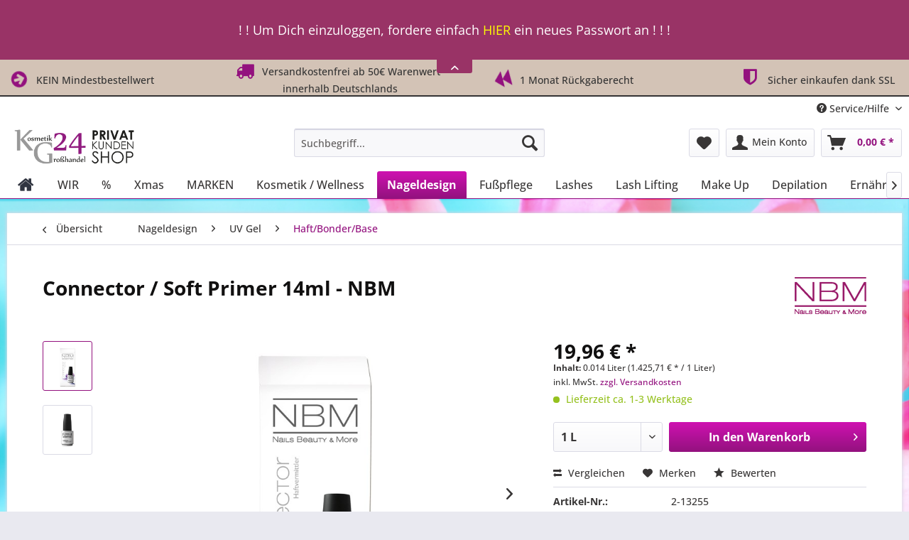

--- FILE ---
content_type: text/html; charset=UTF-8
request_url: https://kosmetik-grosshandel24.com/nageldesign/uv-gel/haftbonderbase/591/connector/soft-primer-14ml-nbm
body_size: 21907
content:
<!DOCTYPE html>
<html class="no-js" lang="de" itemscope="itemscope" itemtype="https://schema.org/WebPage">
<head>
<script src="https://consenttool.haendlerbund.de/app.js?apiKey=7c1eeb01d6fb3dd81b50e6b3df1636e16aa52574266e6bd6&amp;domain=c28e753&amp;lang=de_DE" referrerpolicy="origin"></script>
<meta charset="utf-8">
<meta name="author" content="KG24 - Kosmetik-Großhandel24" />
<meta name="robots" content="index,follow" />
<meta name="revisit-after" content="15 days" />
<meta name="keywords" content="Connector / Soft Primer 14ml - NBM" />
<meta name="description" content="Haftvermittler zur schonenden Vorbereitung des Naturnagels bei Gel- und Acryl-Modellagen Inhaltsstoffe - INCI:ETHYL ACETATE, ISOPROPYLIDENEDIPHENYL B…" />
<meta property="og:type" content="product" />
<meta property="og:site_name" content="KG24 - Kosmetik-Großhandel24 | BEAUTY &amp; LIFESTYLE Shop" />
<meta property="og:url" content="https://kosmetik-grosshandel24.com/nageldesign/uv-gel/haftbonderbase/591/connector/soft-primer-14ml-nbm" />
<meta property="og:title" content="Connector / Soft Primer 14ml - NBM" />
<meta property="og:description" content="Haftvermittler zur schonenden Vorbereitung des Naturnagels bei Gel- und Acryl-Modellagen
Inhaltsstoffe - INCI: ETHYL ACETATE,…" />
<meta property="og:image" content="https://kosmetik-grosshandel24.com/media/image/68/2f/0c/connector-soft-primer-14ml-nbm-7779-2-13255.jpg" />
<meta property="product:brand" content="NBM" />
<meta property="product:price" content="19,96" />
<meta property="product:product_link" content="https://kosmetik-grosshandel24.com/nageldesign/uv-gel/haftbonderbase/591/connector/soft-primer-14ml-nbm" />
<meta name="twitter:card" content="product" />
<meta name="twitter:site" content="KG24 - Kosmetik-Großhandel24 | BEAUTY &amp; LIFESTYLE Shop" />
<meta name="twitter:title" content="Connector / Soft Primer 14ml - NBM" />
<meta name="twitter:description" content="Haftvermittler zur schonenden Vorbereitung des Naturnagels bei Gel- und Acryl-Modellagen
Inhaltsstoffe - INCI: ETHYL ACETATE,…" />
<meta name="twitter:image" content="https://kosmetik-grosshandel24.com/media/image/68/2f/0c/connector-soft-primer-14ml-nbm-7779-2-13255.jpg" />
<meta itemprop="copyrightHolder" content="KG24 - Kosmetik-Großhandel24 | BEAUTY &amp; LIFESTYLE Shop" />
<meta itemprop="copyrightYear" content="2011 - 2025" />
<meta itemprop="isFamilyFriendly" content="True" />
<meta itemprop="image" content="https://kosmetik-grosshandel24.com/media/image/31/69/1c/kg24_privatkunden_shop85_logo.png" />
<meta name="viewport" content="width=device-width, initial-scale=1.0">
<meta name="mobile-web-app-capable" content="yes">
<meta name="apple-mobile-web-app-title" content="KG24 - Kosmetik-Großhandel24 | BEAUTY &amp; LIFESTYLE Shop">
<meta name="apple-mobile-web-app-capable" content="yes">
<meta name="apple-mobile-web-app-status-bar-style" content="default">
<link rel="apple-touch-icon-precomposed" href="/themes/Frontend/Responsive/frontend/_public/src/img/apple-touch-icon-precomposed.png">
<link rel="shortcut icon" href="https://kosmetik-grosshandel24.com/media/unknown/d9/0c/f4/favicon.ico">
<meta name="msapplication-navbutton-color" content="#93117e" />
<meta name="application-name" content="KG24 - Kosmetik-Großhandel24 | BEAUTY &amp; LIFESTYLE Shop" />
<meta name="msapplication-starturl" content="https://kosmetik-grosshandel24.com/" />
<meta name="msapplication-window" content="width=1024;height=768" />
<meta name="msapplication-TileImage" content="/themes/Frontend/Responsive/frontend/_public/src/img/win-tile-image.png">
<meta name="msapplication-TileColor" content="#93117e">
<meta name="theme-color" content="#93117e" />
<link rel="canonical" href="https://kosmetik-grosshandel24.com/nageldesign/uv-gel/haftbonderbase/591/connector/soft-primer-14ml-nbm" />
<title itemprop="name">Connector / Soft Primer 14ml - NBM | Haft/Bonder/Base | UV Gel | Nageldesign | KG24 - Kosmetik-Großhandel24 | BEAUTY &amp; LIFESTYLE Shop</title>
<link href="/web/cache/1749941965_a4783ebae068b7d2e8eb63f345286645.css" media="all" rel="stylesheet" type="text/css" />
<style type="text/css">
</style>
</head>
<body class="is--ctl-detail is--act-index" >
<div data-paypalUnifiedMetaDataContainer="true" data-paypalUnifiedRestoreOrderNumberUrl="https://kosmetik-grosshandel24.com/widgets/PaypalUnifiedOrderNumber/restoreOrderNumber" class="is--hidden">
</div>
<div class="page-wrap">
<noscript class="noscript-main">
<div class="alert is--warning">
<div class="alert--icon">
<i class="icon--element icon--warning"></i>
</div>
<div class="alert--content">
Um KG24&#x20;-&#x20;Kosmetik-Gro&#xDF;handel24&#x20;&#x7C;&#x20;BEAUTY&#x20;&amp;&#x20;LIFESTYLE&#x20;Shop in vollem Umfang nutzen zu k&ouml;nnen, empfehlen wir Ihnen Javascript in Ihrem Browser zu aktiveren.
</div>
</div>
</noscript>
<div class="notification-bar notification-bar--top visible--all-pages notification-bar-hidden zenit--visible-xs zenit--visible-s zenit--visible-m zenit--visible-l zenit--visible-xl" >
<div class="notification-bar-collapse--header" data-notification-bar-collapse="true">
<span class="notification-bar-collapse--toggler"></span>
</div>
<div class="notification-bar-collapse--content">
<div class="container">
<div class="notification-bar--inner block-group ">
<div class="block notification--column column--text">
<div class="column--inner">
<ul class="bxslider--notification" data-pause="4000" data-speed="500">
<li>! ! Um Dich einzuloggen, fordere einfach <a href="https://kosmetik-grosshandel24.com/account/password" style="color:yellow">HIER</a> ein neues Passwort an ! ! !</li>
<li>! HERZLICH WILLKOMMEN IM NEUEN KG24-Shop! Dein Kundenkonto aus unserem alten Shop wurde übernommen!</li>
</ul>
</div>
</div>
</div>
</div>
</div>
</div>
<header class="header-main">
<style type="text/css">
i.wcb {color: #93117e;font-size: 26px }
.WCB-Item {color: #333333;background: #d3c3b6;font-size: 14px }
.WCB-Item a {color: #333333; }
</style>
<div class="CB-container" style="background: #d3c3b6;border-bottom: 2px solid #333333">
<div class="wcon-bar" style="height: 50px;line-height: 50px;" >
<p class="WCB-Item  WCB-first wcb-left1-4             list-group-item wcb-count4" href="#"><i class="wcb wcb-arrow-circle-right wcb-fw wcb-ring" aria-hidden="true"></i>&nbsp; KEIN Mindestbestellwert</p>
<p class="WCB-Item  WCB-center wcb-left2-4  list-group-item wcb-count4" href="#"><i class="wcb wcb-truck wcb-fw " aria-hidden="true"></i>&nbsp; Versandkostenfrei ab 50€ Warenwert - innerhalb Deutschlands</p>
<p class="WCB-Item  WCB-center wcb-left3-4  list-group-item wcb-count4" href="#"><i class="wcb wcb-backward wcb-fw wcb-spin2" aria-hidden="true"></i>&nbsp; 1 Monat Rückgaberecht</p>
<p class="WCB-Item wcb-left4-4  WCB-last  list-group-item wcb-count4" href="#"><i class="wcb wcb-shield wcb-fw wcb-bounce" aria-hidden="true"></i>&nbsp; Sicher einkaufen dank SSL</p>
</div>
</div>
<div class="top-bar">
<div class="container block-group">
<nav class="top-bar--navigation block" role="menubar">

    



    

<div class="navigation--entry entry--compare is--hidden" role="menuitem" aria-haspopup="true" data-drop-down-menu="true">
    

</div>
<div class="navigation--entry entry--service has--drop-down" role="menuitem" aria-haspopup="true" data-drop-down-menu="true">
<i class="icon--service"></i> Service/Hilfe
<ul class="service--list is--rounded" role="menu">
<li class="service--entry" role="menuitem">
<a class="service--link" href="https://kosmetik-grosshandel24.com/kg24-unsere-intention" title="KG24 | Unsere Intention" >
KG24 | Unsere Intention
</a>
</li>
<li class="service--entry" role="menuitem">
<a class="service--link" href="https://kosmetik-grosshandel24.com/kontaktformular" title="Kontakt" target="_self">
Kontakt
</a>
</li>
<li class="service--entry" role="menuitem">
<a class="service--link" href="https://kosmetik-grosshandel24.com/versand-und-zahlungsbedingungen" title="Versand und Zahlungsbedingungen" >
Versand und Zahlungsbedingungen
</a>
</li>
<li class="service--entry" role="menuitem">
<a class="service--link" href="https://kosmetik-grosshandel24.com/artikel-finden-ganz-einfach" title="Artikel finden - ganz einfach!" >
Artikel finden - ganz einfach!
</a>
</li>
<li class="service--entry" role="menuitem">
<a class="service--link" href="https://kosmetik-grosshandel24.com/datenschutz" title="Datenschutz" >
Datenschutz
</a>
</li>
<li class="service--entry" role="menuitem">
<a class="service--link" href="https://kosmetik-grosshandel24.com/widerrufsrecht-muster-widerrufsformular" title="Widerrufsrecht &amp; Muster-Widerrufsformular" >
Widerrufsrecht & Muster-Widerrufsformular
</a>
</li>
<li class="service--entry" role="menuitem">
<a class="service--link" href="https://kosmetik-grosshandel24.com/widerrufsrecht-fuer-den-verkauf-von-waren" title="Widerrufsrecht für den Verkauf von Waren" >
Widerrufsrecht für den Verkauf von Waren
</a>
</li>
<li class="service--entry" role="menuitem">
<a class="service--link" href="https://kosmetik-grosshandel24.com/impressum" title="Impressum" >
Impressum
</a>
</li>
<li class="service--entry" role="menuitem">
<a class="service--link" href="https://kosmetik-grosshandel24.com/widerrufsrecht-fuer-dienstleistungen" title="Widerrufsrecht für Dienstleistungen" >
Widerrufsrecht für Dienstleistungen
</a>
</li>
<li class="service--entry" role="menuitem">
<a class="service--link" href="https://kosmetik-grosshandel24.com/widerrufsrecht-fuer-digitale-waren" title="Widerrufsrecht für digitale Waren" >
Widerrufsrecht für digitale Waren
</a>
</li>
<li class="service--entry" role="menuitem">
<a class="service--link" href="https://kosmetik-grosshandel24.com/rueckgabe/umtausch/widerruf-onlineformular" title="Rückgabe/Umtausch/Widerruf - Onlineformular" target="_self">
Rückgabe/Umtausch/Widerruf - Onlineformular
</a>
</li>
<li class="service--entry" role="menuitem">
<a class="service--link" href="https://kosmetik-grosshandel24.com/agb" title="AGB" >
AGB
</a>
</li>
<li class="service--entry" role="menuitem">
<a class="service--link" href="https://kosmetik-grosshandel24.com/batteriehinweis" title="Batteriehinweis" >
Batteriehinweis
</a>
</li>
<li class="service--entry" role="menuitem">
<a class="service--link" href="javascript:openCookieConsentManager()" title="Cookie-Einstellungen" >
Cookie-Einstellungen
</a>
</li>
</ul>
</div>
</nav>
</div>
</div>
<div class="container header--navigation">
<div class="logo-main block-group" role="banner">
<div class="logo--shop block">
<a class="logo--link" href="https://kosmetik-grosshandel24.com/" title="KG24 - Kosmetik-Großhandel24 | BEAUTY &amp; LIFESTYLE Shop - zur Startseite wechseln">
<picture>
<source srcset="https://kosmetik-grosshandel24.com/media/image/31/69/1c/kg24_privatkunden_shop85_logo.png" media="(min-width: 78.75em)">
<source srcset="https://kosmetik-grosshandel24.com/media/image/31/69/1c/kg24_privatkunden_shop85_logo.png" media="(min-width: 64em)">
<source srcset="https://kosmetik-grosshandel24.com/media/image/31/69/1c/kg24_privatkunden_shop85_logo.png" media="(min-width: 48em)">
<img srcset="https://kosmetik-grosshandel24.com/media/image/8d/13/4b/kg24_privatkunden_shop85_logoq4Pzr2WBDDwrr.png" alt="KG24 - Kosmetik-Großhandel24 | BEAUTY &amp; LIFESTYLE Shop - zur Startseite wechseln" />
</picture>
</a>
</div>
</div>
<nav class="shop--navigation block-group">
<ul class="navigation--list block-group" role="menubar">
<li class="navigation--entry entry--menu-left" role="menuitem">
<a class="entry--link entry--trigger btn is--icon-left" href="#offcanvas--left" data-offcanvas="true" data-offCanvasSelector=".sidebar-main" aria-label="Menü">
<i class="icon--menu"></i> Menü
</a>
</li>
<li class="navigation--entry entry--search" role="menuitem" data-search="true" aria-haspopup="true" data-minLength="3">
<a class="btn entry--link entry--trigger" href="#show-hide--search" title="Suche anzeigen / schließen" aria-label="Suche anzeigen / schließen">
<i class="icon--search"></i>
<span class="search--display">Suchen</span>
</a>
<form action="/search" method="get" class="main-search--form">
<input type="search" name="sSearch" aria-label="Suchbegriff..." class="main-search--field" autocomplete="off" autocapitalize="off" placeholder="Suchbegriff..." maxlength="30" />
<button type="submit" class="main-search--button" aria-label="Suchen">
<i class="icon--search"></i>
<span class="main-search--text">Suchen</span>
</button>
<div class="form--ajax-loader">&nbsp;</div>
</form>
<div class="main-search--results"></div>
</li>

    <li class="navigation--entry entry--notepad" role="menuitem">
        
        <a href="https://kosmetik-grosshandel24.com/note" title="Merkzettel" aria-label="Merkzettel" class="btn">
            <i class="icon--heart"></i>
                    </a>
    </li>




    <li class="navigation--entry entry--account with-slt"
        role="menuitem"
        data-offcanvas="true"
        data-offCanvasSelector=".account--dropdown-navigation">
        
            <a href="https://kosmetik-grosshandel24.com/account"
               title="Mein Konto"
               aria-label="Mein Konto"
               class="btn is--icon-left entry--link account--link">
                <i class="icon--account"></i>
                                    <span class="account--display">
                        Mein Konto
                    </span>
                            </a>
        

                    
                <div class="account--dropdown-navigation">

                    
                        <div class="navigation--smartphone">
                            <div class="entry--close-off-canvas">
                                <a href="#close-account-menu"
                                   class="account--close-off-canvas"
                                   title="Menü schließen"
                                   aria-label="Menü schließen">
                                    Menü schließen <i class="icon--arrow-right"></i>
                                </a>
                            </div>
                        </div>
                    

                    
                            <div class="account--menu is--rounded is--personalized">
        
                            
                
                                            <span class="navigation--headline">
                            Mein Konto
                        </span>
                                    

                
                <div class="account--menu-container">

                    
                        
                        <ul class="sidebar--navigation navigation--list is--level0 show--active-items">
                            
                                
                                
                                    
                                                                                    <li class="navigation--entry">
                                                <span class="navigation--signin">
                                                    <a href="https://kosmetik-grosshandel24.com/account#hide-registration"
                                                       class="blocked--link btn is--primary navigation--signin-btn"
                                                       data-collapseTarget="#registration"
                                                       data-action="close">
                                                        Anmelden
                                                    </a>
                                                    <span class="navigation--register">
                                                        oder
                                                        <a href="https://kosmetik-grosshandel24.com/account#show-registration"
                                                           class="blocked--link"
                                                           data-collapseTarget="#registration"
                                                           data-action="open">
                                                            registrieren
                                                        </a>
                                                    </span>
                                                </span>
                                            </li>
                                                                            

                                    
                                        <li class="navigation--entry">
                                            <a href="https://kosmetik-grosshandel24.com/account" title="Übersicht" class="navigation--link">
                                                Übersicht
                                            </a>
                                        </li>
                                    
                                

                                
                                
                                    <li class="navigation--entry">
                                        <a href="https://kosmetik-grosshandel24.com/account/profile" title="Persönliche Daten" class="navigation--link" rel="nofollow">
                                            Persönliche Daten
                                        </a>
                                    </li>
                                

                                
                                
                                                                            
                                            <li class="navigation--entry">
                                                <a href="https://kosmetik-grosshandel24.com/address/index/sidebar/" title="Adressen" class="navigation--link" rel="nofollow">
                                                    Adressen
                                                </a>
                                            </li>
                                        
                                                                    

                                
                                
                                    <li class="navigation--entry">
                                        <a href="https://kosmetik-grosshandel24.com/account/payment" title="Zahlungsarten" class="navigation--link" rel="nofollow">
                                            Zahlungsarten
                                        </a>
                                    </li>
                                

                                
                                
                                    <li class="navigation--entry">
                                        <a href="https://kosmetik-grosshandel24.com/account/orders" title="Bestellungen" class="navigation--link" rel="nofollow">
                                            Bestellungen
                                        </a>
                                    </li>
                                

                                
                                
                                                                    

                                
                                
                                    <li class="navigation--entry">
                                        <a href="https://kosmetik-grosshandel24.com/note" title="Merkzettel" class="navigation--link" rel="nofollow">
                                            Merkzettel
                                        </a>
                                    </li>
                                

                                
                                
                                                                    

                                
                                
                                                                    
                            
                        </ul>
                    
                </div>
                    
    </div>
                    
                </div>
            
            </li>




    <li class="navigation--entry entry--cart" role="menuitem">
        
        <a class="btn is--icon-left cart--link" href="https://kosmetik-grosshandel24.com/checkout/cart" title="Warenkorb" aria-label="Warenkorb">
            <span class="cart--display">
                                    Warenkorb
                            </span>

            <span class="badge is--primary is--minimal cart--quantity is--hidden">0</span>

            <i class="icon--basket"></i>

            <span class="cart--amount">
                0,00&nbsp;&euro; *
            </span>
        </a>
        <div class="ajax-loader">&nbsp;</div>
    </li>




</ul>
</nav>
<div class="container--ajax-cart" data-collapse-cart="true" data-displayMode="offcanvas"></div>
</div>
</header>
<nav class="navigation-main">
<div class="container" data-menu-scroller="true" data-listSelector=".navigation--list.container" data-viewPortSelector=".navigation--list-wrapper">
<div class="navigation--list-wrapper">
<ul class="navigation--list container" role="menubar" itemscope="itemscope" itemtype="https://schema.org/SiteNavigationElement">
<li  class="navigation--entry is--home" role="menuitem" xmlns="http://www.w3.org/1999/html">
<a class="navigation--link is--first" href="https://kosmetik-grosshandel24.com/" title="Home" itemprop="url">
<img class="home--button--icon" itemprop="name" src="https://kosmetik-grosshandel24.com/engine/Shopware/Plugins/Community/Frontend/WolfAdvancedGraficMenu/views/frontend/_public/src/img/home.png" alt="Home" title="Home" />
</a>
</li>
<li class="navigation--entry" role="menuitem">
<a class="navigation--link" href="https://kosmetik-grosshandel24.com/ueber-uns" title="WIR" itemprop="url">
<span itemprop="name">WIR</span>
</a>
</li>
<li class="navigation--entry" role="menuitem">
<a class="navigation--link" href="https://kosmetik-grosshandel24.com/cat/index/sCategory/1497" title="%" itemprop="url">
<span itemprop="name">%</span>
</a>
</li>
<li class="navigation--entry" role="menuitem">
<a class="navigation--link" href="https://kosmetik-grosshandel24.com/xmas/" title="Xmas" itemprop="url">
<span itemprop="name">Xmas</span>
</a>
</li>
<li class="navigation--entry" role="menuitem">
<a class="navigation--link" href="https://kosmetik-grosshandel24.com/marken/" title="MARKEN" itemprop="url">
<span itemprop="name">MARKEN</span>
</a>
</li>
<li class="navigation--entry" role="menuitem">
<a class="navigation--link" href="https://kosmetik-grosshandel24.com/kosmetik-wellness/" title="Kosmetik / Wellness" itemprop="url">
<span itemprop="name">Kosmetik / Wellness</span>
</a>
</li>
<li class="navigation--entry is--active" role="menuitem">
<a class="navigation--link is--active" href="https://kosmetik-grosshandel24.com/nageldesign/" title="Nageldesign" itemprop="url">
<span itemprop="name">Nageldesign</span>
</a>
</li>
<li class="navigation--entry" role="menuitem">
<a class="navigation--link" href="https://kosmetik-grosshandel24.com/fusspflege/" title="Fußpflege" itemprop="url">
<span itemprop="name">Fußpflege</span>
</a>
</li>
<li class="navigation--entry" role="menuitem">
<a class="navigation--link" href="https://kosmetik-grosshandel24.com/lashes/" title="Lashes" itemprop="url">
<span itemprop="name">Lashes</span>
</a>
</li>
<li class="navigation--entry" role="menuitem">
<a class="navigation--link" href="https://kosmetik-grosshandel24.com/lash-lifting/" title="Lash Lifting" itemprop="url">
<span itemprop="name">Lash Lifting</span>
</a>
</li>
<li class="navigation--entry" role="menuitem">
<a class="navigation--link" href="https://kosmetik-grosshandel24.com/make-up/" title="Make Up" itemprop="url">
<span itemprop="name">Make Up</span>
</a>
</li>
<li class="navigation--entry" role="menuitem">
<a class="navigation--link" href="https://kosmetik-grosshandel24.com/depilation/" title="Depilation" itemprop="url">
<span itemprop="name">Depilation</span>
</a>
</li>
<li class="navigation--entry" role="menuitem">
<a class="navigation--link" href="https://kosmetik-grosshandel24.com/ernaehrung/" title="Ernährung" itemprop="url">
<span itemprop="name">Ernährung</span>
</a>
</li>
<li class="navigation--entry" role="menuitem">
<a class="navigation--link" href="https://kosmetik-grosshandel24.com/hygienedesinfektion/" title="Hygiene/Desinfektion" itemprop="url">
<span itemprop="name">Hygiene/Desinfektion</span>
</a>
</li>
<li class="navigation--entry" role="menuitem">
<a class="navigation--link" href="https://kosmetik-grosshandel24.com/schulungs-infomaterial/" title="Schulungs-/Infomaterial" itemprop="url">
<span itemprop="name">Schulungs-/Infomaterial</span>
</a>
</li>
<li class="navigation--entry" role="menuitem">
<a class="navigation--link" href="https://kosmetik-grosshandel24.com/accessoires/" title="Accessoires" itemprop="url">
<span itemprop="name">Accessoires</span>
</a>
</li>
<li class="navigation--entry" role="menuitem">
<a class="navigation--link" href="https://kosmetik-grosshandel24.com/geschenkideen/" title="Geschenkideen" itemprop="url">
<span itemprop="name">Geschenkideen</span>
</a>
</li>
<li class="navigation--entry" role="menuitem">
<a class="navigation--link" href="https://kosmetik-grosshandel24.com/gutscheine/" title="GUTSCHEINE" itemprop="url">
<span itemprop="name">GUTSCHEINE</span>
</a>
</li>
<li class="navigation--entry" role="menuitem">
<a class="navigation--link" href="https://kosmetik-grosshandel24.com/erste-hilfe/" title="Erste Hilfe" itemprop="url">
<span itemprop="name">Erste Hilfe</span>
</a>
</li>
<li class="navigation--entry " role="menuitem">
<a class="navigation--link " title="Mehr Kategorien"} >
<span itemprop="name"> Mehr...
</span>
</a>
</li>
</ul>
</div>
<div class="gr-advanced-menu" data-advanced-menu="true">
<div class="menu--container">
<div class="button-container">
<a href="https://kosmetik-grosshandel24.com/ueber-uns" class="button--category" title="Zur Kategorie ">
<i class="icon--arrow-right"></i>
Zur Kategorie WIR
</a>
<span class="button--close">
<i class="icon--cross"></i>
</span>
</div>
</div>
<div class="menu--container">
<div class="button-container">
<a href="https://kosmetik-grosshandel24.com/cat/index/sCategory/1497" class="button--category" title="Zur Kategorie ">
<i class="icon--arrow-right"></i>
Zur Kategorie %
</a>
<span class="button--close">
<i class="icon--cross"></i>
</span>
</div>
</div>
<div class="menu--container">
<div class="button-container">
<a href="https://kosmetik-grosshandel24.com/xmas/" class="button--category" title="Zur Kategorie ">
<i class="icon--arrow-right"></i>
Zur Kategorie Xmas
</a>
<span class="button--close">
<i class="icon--cross"></i>
</span>
</div>
</div>
<div class="menu--container">
<div class="button-container">
<a href="https://kosmetik-grosshandel24.com/marken/" class="button--category" title="Zur Kategorie ">
<i class="icon--arrow-right"></i>
Zur Kategorie MARKEN
</a>
<span class="button--close">
<i class="icon--cross"></i>
</span>
</div>
<div class="content--wrapper has--content advanced-menu-delay" data-hoverdelay="500">
<ul class="menu--list menu--level-0 " style="width: 100%;">
<li class="menu--list-item item--level-0 grafic--box--with-6" >
<a href="https://kosmetik-grosshandel24.com/marken/apis-natural-cosmetics/" class="menu--list-item-link" title="APIS natural cosmetics">
<div class="Navigation--sub-picture" style="background-image:url(https://kosmetik-grosshandel24.com/media/image/5b/28/71/36_Manufacturer.png); height: 125px "> </div>
<div class="graad--name--box">
APIS natural cosmetics
</div>
</a>
<ul class="menu--list menu--level-1 ">
<li class="menu--list-item item--level-1 grafic--box--with-6">
<a href="https://kosmetik-grosshandel24.com/marken/apis-natural-cosmetics/gesicht/" class="menu--list-item-link" title="Gesicht">
<div class="graad--name--box">
Gesicht
</div>
</a>
</li>
<li class="menu--list-item item--level-1 grafic--box--with-6">
<a href="https://kosmetik-grosshandel24.com/marken/apis-natural-cosmetics/haare/" class="menu--list-item-link" title="Haare">
<div class="graad--name--box">
Haare
</div>
</a>
</li>
<li class="menu--list-item item--level-1 grafic--box--with-6">
<a href="https://kosmetik-grosshandel24.com/marken/apis-natural-cosmetics/koerper-und-badepflege/" class="menu--list-item-link" title="Körper- und Badepflege">
<div class="graad--name--box">
Körper- und Badepflege
</div>
</a>
</li>
<li class="menu--list-item item--level-1 grafic--box--with-6">
<a href="https://kosmetik-grosshandel24.com/marken/apis-natural-cosmetics/haende-fuesse/" class="menu--list-item-link" title="Hände &amp; Füße">
<div class="graad--name--box">
Hände & Füße
</div>
</a>
</li>
<li class="menu--list-item item--level-1 grafic--box--with-6">
<a href="https://kosmetik-grosshandel24.com/marken/apis-natural-cosmetics/parfuemierte-serien/" class="menu--list-item-link" title="Parfümierte Serien">
<div class="graad--name--box">
Parfümierte Serien
</div>
</a>
</li>
<li class="menu--list-item item--level-1 grafic--box--with-6">
<a href="https://kosmetik-grosshandel24.com/marken/apis-natural-cosmetics/apiderm/" class="menu--list-item-link" title="Apiderm">
<div class="graad--name--box">
Apiderm
</div>
</a>
</li>
<li class="menu--list-item item--level-1 grafic--box--with-6">
<a href="https://kosmetik-grosshandel24.com/marken/apis-natural-cosmetics/kabinenware/" class="menu--list-item-link" title="Kabinenware">
<div class="graad--name--box">
Kabinenware
</div>
</a>
</li>
<li class="menu--list-item item--level-1 grafic--box--with-6">
<a href="https://kosmetik-grosshandel24.com/marken/apis-natural-cosmetics/soja-kerzen/" class="menu--list-item-link" title="Soja Kerzen">
<div class="graad--name--box">
Soja Kerzen
</div>
</a>
</li>
<li class="menu--list-item item--level-1 grafic--box--with-6">
<a href="https://kosmetik-grosshandel24.com/marken/apis-natural-cosmetics/produktproben/" class="menu--list-item-link" title="Produktproben">
<div class="graad--name--box">
Produktproben
</div>
</a>
</li>
</ul>
</li>
<li class="menu--list-item item--level-0 grafic--box--with-6" >
<a href="https://kosmetik-grosshandel24.com/marken/gigarde/" class="menu--list-item-link" title="Gigarde">
<div class="Navigation--sub-picture" style="background-image:url(https://kosmetik-grosshandel24.com/media/image/1d/26/f4/10_Manufacturer.png); height: 125px "> </div>
<div class="graad--name--box">
Gigarde
</div>
</a>
<ul class="menu--list menu--level-1 ">
<li class="menu--list-item item--level-1 grafic--box--with-6">
<a href="https://kosmetik-grosshandel24.com/marken/gigarde/vegan/" class="menu--list-item-link" title="VEGAN">
<div class="graad--name--box">
VEGAN
</div>
</a>
</li>
<li class="menu--list-item item--level-1 grafic--box--with-6">
<a href="https://kosmetik-grosshandel24.com/marken/gigarde/cbd/" class="menu--list-item-link" title="CBD">
<div class="Navigation--sub-picture" style="background-image:url(https://kosmetik-grosshandel24.com/media/image/a6/80/65/338_Category.jpg); height: 125px "> </div>
<div class="graad--name--box">
CBD
</div>
</a>
</li>
<li class="menu--list-item item--level-1 grafic--box--with-6">
<a href="https://kosmetik-grosshandel24.com/marken/gigarde/aloe-vera/" class="menu--list-item-link" title="ALOE VERA">
<div class="graad--name--box">
ALOE VERA
</div>
</a>
</li>
<li class="menu--list-item item--level-1 grafic--box--with-6">
<a href="https://kosmetik-grosshandel24.com/marken/gigarde/gold/" class="menu--list-item-link" title="GOLD">
<div class="graad--name--box">
GOLD
</div>
</a>
</li>
<li class="menu--list-item item--level-1 grafic--box--with-6">
<a href="https://kosmetik-grosshandel24.com/marken/gigarde/serum/" class="menu--list-item-link" title="SERUM">
<div class="graad--name--box">
SERUM
</div>
</a>
</li>
<li class="menu--list-item item--level-1 grafic--box--with-6">
<a href="https://kosmetik-grosshandel24.com/marken/gigarde/cremes/" class="menu--list-item-link" title="CREMES">
<div class="graad--name--box">
CREMES
</div>
</a>
</li>
<li class="menu--list-item item--level-1 grafic--box--with-6">
<a href="https://kosmetik-grosshandel24.com/marken/gigarde/koerper/" class="menu--list-item-link" title="KÖRPER">
<div class="graad--name--box">
KÖRPER
</div>
</a>
</li>
<li class="menu--list-item item--level-1 grafic--box--with-6">
<a href="https://kosmetik-grosshandel24.com/marken/gigarde/reinigung/" class="menu--list-item-link" title="REINIGUNG">
<div class="graad--name--box">
REINIGUNG
</div>
</a>
</li>
<li class="menu--list-item item--level-1 grafic--box--with-6">
<a href="https://kosmetik-grosshandel24.com/marken/gigarde/geschenke/" class="menu--list-item-link" title="GESCHENKE">
<div class="graad--name--box">
GESCHENKE
</div>
</a>
</li>
</ul>
</li>
<li class="menu--list-item item--level-0 grafic--box--with-6" >
<a href="https://kosmetik-grosshandel24.com/marken/hn-hollywood-nails/" class="menu--list-item-link" title="HN - Hollywood Nails">
<div class="Navigation--sub-picture" style="background-image:url(https://kosmetik-grosshandel24.com/media/image/93/a2/af/16_Manufacturer.png); height: 125px "> </div>
<div class="graad--name--box">
HN - Hollywood Nails
</div>
</a>
<ul class="menu--list menu--level-1 ">
<li class="menu--list-item item--level-1 grafic--box--with-6">
<a href="https://kosmetik-grosshandel24.com/marken/hn-hollywood-nails/uv-gele/" class="menu--list-item-link" title="UV Gele">
<div class="graad--name--box">
UV Gele
</div>
</a>
</li>
<li class="menu--list-item item--level-1 grafic--box--with-6">
<a href="https://kosmetik-grosshandel24.com/marken/hn-hollywood-nails/versiegler/" class="menu--list-item-link" title="Versiegler">
<div class="graad--name--box">
Versiegler
</div>
</a>
</li>
<li class="menu--list-item item--level-1 grafic--box--with-6">
<a href="https://kosmetik-grosshandel24.com/marken/hn-hollywood-nails/polygeleshellac/" class="menu--list-item-link" title="Polygele/Shellac">
<div class="graad--name--box">
Polygele/Shellac
</div>
</a>
</li>
<li class="menu--list-item item--level-1 grafic--box--with-6">
<a href="https://kosmetik-grosshandel24.com/marken/hn-hollywood-nails/nagellack-pflege/" class="menu--list-item-link" title="Nagellack &amp; Pflege">
<div class="graad--name--box">
Nagellack & Pflege
</div>
</a>
</li>
<li class="menu--list-item item--level-1 grafic--box--with-6">
<a href="https://kosmetik-grosshandel24.com/marken/hn-hollywood-nails/feilenwerkzeug/" class="menu--list-item-link" title="Feilen/Werkzeug">
<div class="graad--name--box">
Feilen/Werkzeug
</div>
</a>
</li>
<li class="menu--list-item item--level-1 grafic--box--with-6">
<a href="https://kosmetik-grosshandel24.com/marken/hn-hollywood-nails/zubehoer/" class="menu--list-item-link" title="Zubehör">
<div class="graad--name--box">
Zubehör
</div>
</a>
</li>
<li class="menu--list-item item--level-1 grafic--box--with-6">
<a href="https://kosmetik-grosshandel24.com/marken/hn-hollywood-nails/sets/" class="menu--list-item-link" title="Sets">
<div class="graad--name--box">
Sets
</div>
</a>
</li>
</ul>
</li>
<li class="menu--list-item item--level-0 grafic--box--with-6" >
<a href="https://kosmetik-grosshandel24.com/marken/jester-lorena-cosmetics/" class="menu--list-item-link" title="Jester Lorena Cosmetics">
<div class="Navigation--sub-picture" style="background-image:url(https://kosmetik-grosshandel24.com/media/image/97/9a/dd/14_Manufacturer.png); height: 125px "> </div>
<div class="graad--name--box">
Jester Lorena Cosmetics
</div>
</a>
<ul class="menu--list menu--level-1 ">
<li class="menu--list-item item--level-1 grafic--box--with-6">
<a href="https://kosmetik-grosshandel24.com/marken/jester-lorena-cosmetics/anti-aging/" class="menu--list-item-link" title="Anti-Aging">
<div class="graad--name--box">
Anti-Aging
</div>
</a>
</li>
<li class="menu--list-item item--level-1 grafic--box--with-6">
<a href="https://kosmetik-grosshandel24.com/marken/jester-lorena-cosmetics/baddusche/" class="menu--list-item-link" title="Bad/Dusche">
<div class="graad--name--box">
Bad/Dusche
</div>
</a>
</li>
<li class="menu--list-item item--level-1 grafic--box--with-6">
<a href="https://kosmetik-grosshandel24.com/marken/jester-lorena-cosmetics/balsam/" class="menu--list-item-link" title="Balsam">
<div class="graad--name--box">
Balsam
</div>
</a>
</li>
<li class="menu--list-item item--level-1 grafic--box--with-6">
<a href="https://kosmetik-grosshandel24.com/marken/jester-lorena-cosmetics/cremes/" class="menu--list-item-link" title="Crèmes">
<div class="graad--name--box">
Crèmes
</div>
</a>
</li>
<li class="menu--list-item item--level-1 grafic--box--with-6">
<a href="https://kosmetik-grosshandel24.com/marken/jester-lorena-cosmetics/erfrischung/" class="menu--list-item-link" title="Erfrischung">
<div class="graad--name--box">
Erfrischung
</div>
</a>
</li>
<li class="menu--list-item item--level-1 grafic--box--with-6">
<a href="https://kosmetik-grosshandel24.com/marken/jester-lorena-cosmetics/koerperoele/" class="menu--list-item-link" title="Körperöle">
<div class="graad--name--box">
Körperöle
</div>
</a>
</li>
<li class="menu--list-item item--level-1 grafic--box--with-6">
<a href="https://kosmetik-grosshandel24.com/marken/jester-lorena-cosmetics/koerperpflege/" class="menu--list-item-link" title="Körperpflege">
<div class="graad--name--box">
Körperpflege
</div>
</a>
</li>
<li class="menu--list-item item--level-1 grafic--box--with-6">
<a href="https://kosmetik-grosshandel24.com/marken/jester-lorena-cosmetics/masken/" class="menu--list-item-link" title="Masken">
<div class="graad--name--box">
Masken
</div>
</a>
</li>
<li class="menu--list-item item--level-1 grafic--box--with-6">
<a href="https://kosmetik-grosshandel24.com/marken/jester-lorena-cosmetics/miniaturen/" class="menu--list-item-link" title="Miniaturen">
<div class="graad--name--box">
Miniaturen
</div>
</a>
</li>
<li class="menu--list-item item--level-1 grafic--box--with-6">
<a href="https://kosmetik-grosshandel24.com/marken/jester-lorena-cosmetics/packungen/" class="menu--list-item-link" title="Packungen">
<div class="graad--name--box">
Packungen
</div>
</a>
</li>
<li class="menu--list-item item--level-1 grafic--box--with-6">
<a href="https://kosmetik-grosshandel24.com/marken/jester-lorena-cosmetics/peeling/" class="menu--list-item-link" title="Peeling">
<div class="graad--name--box">
Peeling
</div>
</a>
</li>
<li class="menu--list-item item--level-1 grafic--box--with-6">
<a href="https://kosmetik-grosshandel24.com/marken/jester-lorena-cosmetics/reinigung/" class="menu--list-item-link" title="Reinigung">
<div class="graad--name--box">
Reinigung
</div>
</a>
</li>
</ul>
</li>
<li class="menu--list-item item--level-0 grafic--box--with-6" >
<a href="https://kosmetik-grosshandel24.com/marken/sparadies/" class="menu--list-item-link" title="SpaRADIES">
<div class="Navigation--sub-picture" style="background-image:url(https://kosmetik-grosshandel24.com/media/image/4f/f1/9e/26_Manufacturer.png); height: 125px "> </div>
<div class="graad--name--box">
SpaRADIES
</div>
</a>
<ul class="menu--list menu--level-1 ">
<li class="menu--list-item item--level-1 grafic--box--with-6">
<a href="https://kosmetik-grosshandel24.com/marken/sparadies/einzelne-selbststudien/" class="menu--list-item-link" title="Einzelne Selbststudien">
<div class="graad--name--box">
Einzelne Selbststudien
</div>
</a>
</li>
<li class="menu--list-item item--level-1 grafic--box--with-6">
<a href="https://kosmetik-grosshandel24.com/marken/sparadies/selbststudien-pakete/" class="menu--list-item-link" title="Selbststudien-Pakete">
<div class="graad--name--box">
Selbststudien-Pakete
</div>
</a>
</li>
</ul>
</li>
<li class="menu--list-item item--level-0 grafic--box--with-6" >
<a href="https://kosmetik-grosshandel24.com/marken/kg24/" class="menu--list-item-link" title="KG24">
<div class="Navigation--sub-picture" style="background-image:url(https://kosmetik-grosshandel24.com/media/image/50/08/2e/kg24_logo_mag52.png); height: 125px "> </div>
<div class="graad--name--box">
KG24
</div>
</a>
</li>
<li class="menu--list-item item--level-0 grafic--box--with-6" >
<a href="https://kosmetik-grosshandel24.com/marken/nbm/" class="menu--list-item-link" title="NBM">
<div class="Navigation--sub-picture" style="background-image:url(https://kosmetik-grosshandel24.com/media/image/5b/c9/df/NBM_kg24_mag52.png); height: 125px "> </div>
<div class="graad--name--box">
NBM
</div>
</a>
<ul class="menu--list menu--level-1 ">
<li class="menu--list-item item--level-1 grafic--box--with-6">
<a href="https://kosmetik-grosshandel24.com/marken/nbm/nails-zubehoer/" class="menu--list-item-link" title="Nails &amp; Zubehör">
<div class="graad--name--box">
Nails & Zubehör
</div>
</a>
</li>
<li class="menu--list-item item--level-1 grafic--box--with-6">
<a href="https://kosmetik-grosshandel24.com/marken/nbm/pflege/" class="menu--list-item-link" title="Pflege">
<div class="graad--name--box">
Pflege
</div>
</a>
</li>
<li class="menu--list-item item--level-1 grafic--box--with-6">
<a href="https://kosmetik-grosshandel24.com/marken/nbm/lashesextensions/" class="menu--list-item-link" title="Lashes/Extensions">
<div class="graad--name--box">
Lashes/Extensions
</div>
</a>
</li>
<li class="menu--list-item item--level-1 grafic--box--with-6">
<a href="https://kosmetik-grosshandel24.com/marken/nbm/lash-lifting/" class="menu--list-item-link" title="Lash Lifting">
<div class="graad--name--box">
Lash Lifting
</div>
</a>
</li>
<li class="menu--list-item item--level-1 grafic--box--with-6">
<a href="https://kosmetik-grosshandel24.com/marken/nbm/fuesse/" class="menu--list-item-link" title="Füße">
<div class="graad--name--box">
Füße
</div>
</a>
</li>
<li class="menu--list-item item--level-1 grafic--box--with-6">
<a href="https://kosmetik-grosshandel24.com/marken/nbm/hygiene/" class="menu--list-item-link" title="Hygiene">
<div class="graad--name--box">
Hygiene
</div>
</a>
</li>
<li class="menu--list-item item--level-1 grafic--box--with-6">
<a href="https://kosmetik-grosshandel24.com/marken/nbm/ausbildung/" class="menu--list-item-link" title="Ausbildung">
<div class="graad--name--box">
Ausbildung
</div>
</a>
</li>
<li class="menu--list-item item--level-1 grafic--box--with-6">
<a href="https://kosmetik-grosshandel24.com/marken/nbm/specials/" class="menu--list-item-link" title="Specials">
<div class="graad--name--box">
Specials
</div>
</a>
</li>
</ul>
</li>
<li class="menu--list-item item--level-0 grafic--box--with-6" >
<a href="https://kosmetik-grosshandel24.com/marken/spavivent/" class="menu--list-item-link" title="SpaVivent">
<div class="Navigation--sub-picture" style="background-image:url(https://kosmetik-grosshandel24.com/media/image/25/b5/37/spa-vivent-logo_quer_mag52xTEu6jOtnDQ8h.png); height: 125px "> </div>
<div class="graad--name--box">
SpaVivent
</div>
</a>
<ul class="menu--list menu--level-1 ">
<li class="menu--list-item item--level-1 grafic--box--with-6">
<a href="https://kosmetik-grosshandel24.com/marken/spavivent/dudu-osun/" class="menu--list-item-link" title="Dudu-Osun®">
<div class="graad--name--box">
Dudu-Osun®
</div>
</a>
</li>
<li class="menu--list-item item--level-1 grafic--box--with-6">
<a href="https://kosmetik-grosshandel24.com/marken/spavivent/tanamera-bio-naturkosmetik/" class="menu--list-item-link" title="Tanamera® Bio-Naturkosmetik">
<div class="graad--name--box">
Tanamera® Bio-Naturkosmetik
</div>
</a>
</li>
<li class="menu--list-item item--level-1 grafic--box--with-6">
<a href="https://kosmetik-grosshandel24.com/marken/spavivent/unicorn/" class="menu--list-item-link" title="unicorn®">
<div class="graad--name--box">
unicorn®
</div>
</a>
</li>
</ul>
</li>
<li class="menu--list-item item--level-0 grafic--box--with-6" >
<a href="https://kosmetik-grosshandel24.com/marken/vera-miller-cosmetics/" class="menu--list-item-link" title="Vera Miller Cosmetics">
<div class="Navigation--sub-picture" style="background-image:url(https://kosmetik-grosshandel24.com/media/image/e7/d1/76/Vera-Miller_Kontur_mag52.png); height: 125px "> </div>
<div class="graad--name--box">
Vera Miller Cosmetics
</div>
</a>
<ul class="menu--list menu--level-1 ">
<li class="menu--list-item item--level-1 grafic--box--with-6">
<a href="https://kosmetik-grosshandel24.com/marken/vera-miller-cosmetics/basic-serie/" class="menu--list-item-link" title="Basic Serie">
<div class="graad--name--box">
Basic Serie
</div>
</a>
</li>
<li class="menu--list-item item--level-1 grafic--box--with-6">
<a href="https://kosmetik-grosshandel24.com/marken/vera-miller-cosmetics/q10-vitamin-a-serie/" class="menu--list-item-link" title="Q10 &amp; Vitamin A Serie">
<div class="graad--name--box">
Q10 & Vitamin A Serie
</div>
</a>
</li>
<li class="menu--list-item item--level-1 grafic--box--with-6">
<a href="https://kosmetik-grosshandel24.com/marken/vera-miller-cosmetics/anti-age-serie/" class="menu--list-item-link" title="Anti Age Serie">
<div class="graad--name--box">
Anti Age Serie
</div>
</a>
</li>
<li class="menu--list-item item--level-1 grafic--box--with-6">
<a href="https://kosmetik-grosshandel24.com/marken/vera-miller-cosmetics/hyaluron-anti-age-lifting-serie/" class="menu--list-item-link" title="Hyaluron Anti Age Lifting Serie">
<div class="graad--name--box">
Hyaluron Anti Age Lifting Serie
</div>
</a>
</li>
<li class="menu--list-item item--level-1 grafic--box--with-6">
<a href="https://kosmetik-grosshandel24.com/marken/vera-miller-cosmetics/vera-miller-de-lux-serie/" class="menu--list-item-link" title="Vera Miller De Lux Serie">
<div class="graad--name--box">
Vera Miller De Lux Serie
</div>
</a>
</li>
<li class="menu--list-item item--level-1 grafic--box--with-6">
<a href="https://kosmetik-grosshandel24.com/marken/vera-miller-cosmetics/propolis-serie/" class="menu--list-item-link" title="Propolis Serie">
<div class="graad--name--box">
Propolis Serie
</div>
</a>
</li>
<li class="menu--list-item item--level-1 grafic--box--with-6">
<a href="https://kosmetik-grosshandel24.com/marken/vera-miller-cosmetics/augenpflege-serie/" class="menu--list-item-link" title="Augenpflege Serie">
<div class="graad--name--box">
Augenpflege Serie
</div>
</a>
</li>
<li class="menu--list-item item--level-1 grafic--box--with-6">
<a href="https://kosmetik-grosshandel24.com/marken/vera-miller-cosmetics/fluide-seren/" class="menu--list-item-link" title="Fluide &amp; Seren">
<div class="graad--name--box">
Fluide & Seren
</div>
</a>
</li>
<li class="menu--list-item item--level-1 grafic--box--with-6">
<a href="https://kosmetik-grosshandel24.com/marken/vera-miller-cosmetics/anti-cellulite/" class="menu--list-item-link" title="Anti Cellulite">
<div class="graad--name--box">
Anti Cellulite
</div>
</a>
</li>
<li class="menu--list-item item--level-1 grafic--box--with-6">
<a href="https://kosmetik-grosshandel24.com/marken/vera-miller-cosmetics/koerperpflege/" class="menu--list-item-link" title="Körperpflege">
<div class="graad--name--box">
Körperpflege
</div>
</a>
</li>
<li class="menu--list-item item--level-1 grafic--box--with-6">
<a href="https://kosmetik-grosshandel24.com/marken/vera-miller-cosmetics/spezialprodukte/" class="menu--list-item-link" title="Spezialprodukte">
<div class="graad--name--box">
Spezialprodukte
</div>
</a>
</li>
</ul>
</li>
</ul>
</div>
</div>
<div class="menu--container">
<div class="button-container">
<a href="https://kosmetik-grosshandel24.com/kosmetik-wellness/" class="button--category" title="Zur Kategorie ">
<i class="icon--arrow-right"></i>
Zur Kategorie Kosmetik / Wellness
</a>
<span class="button--close">
<i class="icon--cross"></i>
</span>
</div>
<div class="content--wrapper has--content advanced-menu-delay" data-hoverdelay="500">
<ul class="menu--list menu--level-0 " style="width: 100%;">
<li class="menu--list-item item--level-0 grafic--box--with-6" >
<a href="https://kosmetik-grosshandel24.com/kosmetik-wellness/naturkosmetik/" class="menu--list-item-link" title="NATURkosmetik">
<div class="graad--name--box">
NATURkosmetik
</div>
</a>
<ul class="menu--list menu--level-1 ">
<li class="menu--list-item item--level-1 grafic--box--with-6">
<a href="https://kosmetik-grosshandel24.com/kosmetik-wellness/naturkosmetik/gesichtspflege/" class="menu--list-item-link" title="Gesichtspflege">
<div class="graad--name--box">
Gesichtspflege
</div>
</a>
</li>
<li class="menu--list-item item--level-1 grafic--box--with-6">
<a href="https://kosmetik-grosshandel24.com/kosmetik-wellness/naturkosmetik/hand-nagelpflege/" class="menu--list-item-link" title="Hand- &amp; Nagelpflege">
<div class="graad--name--box">
Hand- & Nagelpflege
</div>
</a>
</li>
<li class="menu--list-item item--level-1 grafic--box--with-6">
<a href="https://kosmetik-grosshandel24.com/kosmetik-wellness/naturkosmetik/koerperpflege/" class="menu--list-item-link" title="Körperpflege">
<div class="graad--name--box">
Körperpflege
</div>
</a>
</li>
<li class="menu--list-item item--level-1 grafic--box--with-6">
<a href="https://kosmetik-grosshandel24.com/kosmetik-wellness/naturkosmetik/fusspflege/" class="menu--list-item-link" title="Fußpflege">
<div class="graad--name--box">
Fußpflege
</div>
</a>
</li>
<li class="menu--list-item item--level-1 grafic--box--with-6">
<a href="https://kosmetik-grosshandel24.com/kosmetik-wellness/naturkosmetik/haarpflege/" class="menu--list-item-link" title="Haarpflege">
<div class="graad--name--box">
Haarpflege
</div>
</a>
</li>
</ul>
</li>
<li class="menu--list-item item--level-0 grafic--box--with-6" >
<a href="https://kosmetik-grosshandel24.com/kosmetik-wellness/vegane-kosmetik/" class="menu--list-item-link" title="VEGANE Kosmetik">
<div class="graad--name--box">
VEGANE Kosmetik
</div>
</a>
</li>
<li class="menu--list-item item--level-0 grafic--box--with-6" >
<a href="https://kosmetik-grosshandel24.com/kosmetik-wellness/problemhaut/" class="menu--list-item-link" title="Problemhaut">
<div class="graad--name--box">
Problemhaut
</div>
</a>
</li>
<li class="menu--list-item item--level-0 grafic--box--with-6" >
<a href="https://kosmetik-grosshandel24.com/kosmetik-wellness/gesichtspflege/" class="menu--list-item-link" title="Gesichtspflege">
<div class="graad--name--box">
Gesichtspflege
</div>
</a>
<ul class="menu--list menu--level-1 ">
<li class="menu--list-item item--level-1 grafic--box--with-6">
<a href="https://kosmetik-grosshandel24.com/kosmetik-wellness/gesichtspflege/reinigung/" class="menu--list-item-link" title="Reinigung">
<div class="graad--name--box">
Reinigung
</div>
</a>
</li>
<li class="menu--list-item item--level-1 grafic--box--with-6">
<a href="https://kosmetik-grosshandel24.com/kosmetik-wellness/gesichtspflege/pflege/" class="menu--list-item-link" title="Pflege">
<div class="graad--name--box">
Pflege
</div>
</a>
</li>
<li class="menu--list-item item--level-1 grafic--box--with-6">
<a href="https://kosmetik-grosshandel24.com/kosmetik-wellness/gesichtspflege/masken/" class="menu--list-item-link" title="Masken">
<div class="graad--name--box">
Masken
</div>
</a>
</li>
<li class="menu--list-item item--level-1 grafic--box--with-6">
<a href="https://kosmetik-grosshandel24.com/kosmetik-wellness/gesichtspflege/zubehoer/" class="menu--list-item-link" title="Zubehör">
<div class="graad--name--box">
Zubehör
</div>
</a>
</li>
</ul>
</li>
<li class="menu--list-item item--level-0 grafic--box--with-6" >
<a href="https://kosmetik-grosshandel24.com/kosmetik-wellness/lippenpflege/" class="menu--list-item-link" title="Lippenpflege">
<div class="graad--name--box">
Lippenpflege
</div>
</a>
</li>
<li class="menu--list-item item--level-0 grafic--box--with-6" >
<a href="https://kosmetik-grosshandel24.com/kosmetik-wellness/hand-nagelpflege/" class="menu--list-item-link" title="Hand- &amp; Nagelpflege">
<div class="graad--name--box">
Hand- & Nagelpflege
</div>
</a>
<ul class="menu--list menu--level-1 ">
<li class="menu--list-item item--level-1 grafic--box--with-6">
<a href="https://kosmetik-grosshandel24.com/kosmetik-wellness/hand-nagelpflege/handpflege-creme/" class="menu--list-item-link" title="Handpflege- &amp; creme">
<div class="graad--name--box">
Handpflege- & creme
</div>
</a>
</li>
<li class="menu--list-item item--level-1 grafic--box--with-6">
<a href="https://kosmetik-grosshandel24.com/kosmetik-wellness/hand-nagelpflege/nagelpflege/" class="menu--list-item-link" title="Nagelpflege">
<div class="graad--name--box">
Nagelpflege
</div>
</a>
</li>
</ul>
</li>
<li class="menu--list-item item--level-0 grafic--box--with-6" >
<a href="https://kosmetik-grosshandel24.com/kosmetik-wellness/nageloel/" class="menu--list-item-link" title="Nagelöl">
<div class="graad--name--box">
Nagelöl
</div>
</a>
</li>
<li class="menu--list-item item--level-0 grafic--box--with-6" >
<a href="https://kosmetik-grosshandel24.com/kosmetik-wellness/koerperpflege/" class="menu--list-item-link" title="Körperpflege">
<div class="graad--name--box">
Körperpflege
</div>
</a>
<ul class="menu--list menu--level-1 ">
<li class="menu--list-item item--level-1 grafic--box--with-6">
<a href="https://kosmetik-grosshandel24.com/kosmetik-wellness/koerperpflege/peeling/" class="menu--list-item-link" title="Peeling">
<div class="graad--name--box">
Peeling
</div>
</a>
</li>
<li class="menu--list-item item--level-1 grafic--box--with-6">
<a href="https://kosmetik-grosshandel24.com/kosmetik-wellness/koerperpflege/pflege/" class="menu--list-item-link" title="Pflege">
<div class="graad--name--box">
Pflege
</div>
</a>
</li>
</ul>
</li>
<li class="menu--list-item item--level-0 grafic--box--with-6" >
<a href="https://kosmetik-grosshandel24.com/kosmetik-wellness/for-men/" class="menu--list-item-link" title="FOR MEN">
<div class="graad--name--box">
FOR MEN
</div>
</a>
</li>
<li class="menu--list-item item--level-0 grafic--box--with-6" >
<a href="https://kosmetik-grosshandel24.com/kosmetik-wellness/kopf-haarpflege/" class="menu--list-item-link" title="Kopf-/Haarpflege">
<div class="graad--name--box">
Kopf-/Haarpflege
</div>
</a>
</li>
<li class="menu--list-item item--level-0 grafic--box--with-6" >
<a href="https://kosmetik-grosshandel24.com/kosmetik-wellness/geraete/" class="menu--list-item-link" title="Geräte">
<div class="graad--name--box">
Geräte
</div>
</a>
</li>
</ul>
</div>
</div>
<div class="menu--container">
<div class="button-container">
<a href="https://kosmetik-grosshandel24.com/nageldesign/" class="button--category" title="Zur Kategorie ">
<i class="icon--arrow-right"></i>
Zur Kategorie Nageldesign
</a>
<span class="button--close">
<i class="icon--cross"></i>
</span>
</div>
<div class="content--wrapper has--content advanced-menu-delay" data-hoverdelay="500">
<ul class="menu--list menu--level-0 " style="width: 100%;">
<li class="menu--list-item item--level-0 grafic--box--with-6" >
<a href="https://kosmetik-grosshandel24.com/nageldesign/uv-gel/" class="menu--list-item-link" title="UV Gel">
<div class="graad--name--box">
UV Gel
</div>
</a>
<ul class="menu--list menu--level-1 ">
<li class="menu--list-item item--level-1 grafic--box--with-6">
<a href="https://kosmetik-grosshandel24.com/nageldesign/uv-gel/haftbonderbase/" class="menu--list-item-link" title="Haft/Bonder/Base">
<div class="graad--name--box">
Haft/Bonder/Base
</div>
</a>
</li>
<li class="menu--list-item item--level-1 grafic--box--with-6">
<a href="https://kosmetik-grosshandel24.com/nageldesign/uv-gel/french/" class="menu--list-item-link" title="French">
<div class="graad--name--box">
French
</div>
</a>
</li>
<li class="menu--list-item item--level-1 grafic--box--with-6">
<a href="https://kosmetik-grosshandel24.com/nageldesign/uv-gel/aufbaubuilder/" class="menu--list-item-link" title="Aufbau/Builder">
<div class="graad--name--box">
Aufbau/Builder
</div>
</a>
</li>
<li class="menu--list-item item--level-1 grafic--box--with-6">
<a href="https://kosmetik-grosshandel24.com/nageldesign/uv-gel/1-phasen/" class="menu--list-item-link" title="1-Phasen">
<div class="graad--name--box">
1-Phasen
</div>
</a>
</li>
<li class="menu--list-item item--level-1 grafic--box--with-6">
<a href="https://kosmetik-grosshandel24.com/nageldesign/uv-gel/versiegelungglanzfinish/" class="menu--list-item-link" title="Versiegelung/Glanz/Finish">
<div class="graad--name--box">
Versiegelung/Glanz/Finish
</div>
</a>
</li>
<li class="menu--list-item item--level-1 grafic--box--with-6">
<a href="https://kosmetik-grosshandel24.com/nageldesign/uv-gel/polygele/" class="menu--list-item-link" title="Polygele">
<div class="graad--name--box">
Polygele
</div>
</a>
</li>
</ul>
</li>
<li class="menu--list-item item--level-0 grafic--box--with-6" >
<a href="https://kosmetik-grosshandel24.com/nageldesign/acryl-systeme/" class="menu--list-item-link" title="Acryl-Systeme">
<div class="graad--name--box">
Acryl-Systeme
</div>
</a>
<ul class="menu--list menu--level-1 ">
<li class="menu--list-item item--level-1 grafic--box--with-6">
<a href="https://kosmetik-grosshandel24.com/nageldesign/acryl-systeme/pulverpowder-farben/" class="menu--list-item-link" title="Pulver/Powder Farben">
<div class="graad--name--box">
Pulver/Powder Farben
</div>
</a>
</li>
</ul>
</li>
<li class="menu--list-item item--level-0 grafic--box--with-6" >
<a href="https://kosmetik-grosshandel24.com/nageldesign/lacke/" class="menu--list-item-link" title="Lacke">
<div class="graad--name--box">
Lacke
</div>
</a>
<ul class="menu--list menu--level-1 ">
<li class="menu--list-item item--level-1 grafic--box--with-6">
<a href="https://kosmetik-grosshandel24.com/nageldesign/lacke/uv-lackpolish-gel-lack.../" class="menu--list-item-link" title="UV-Lack/Polish, Gel-Lack,...">
<div class="graad--name--box">
UV-Lack/Polish, Gel-Lack,...
</div>
</a>
</li>
<li class="menu--list-item item--level-1 grafic--box--with-6">
<a href="https://kosmetik-grosshandel24.com/nageldesign/lacke/nagellack/" class="menu--list-item-link" title="Nagellack">
<div class="graad--name--box">
Nagellack
</div>
</a>
</li>
<li class="menu--list-item item--level-1 grafic--box--with-6">
<a href="https://kosmetik-grosshandel24.com/nageldesign/lacke/spezial-pflegelacke/" class="menu--list-item-link" title="Spezial- / Pflegelacke">
<div class="graad--name--box">
Spezial- / Pflegelacke
</div>
</a>
</li>
</ul>
</li>
<li class="menu--list-item item--level-0 grafic--box--with-6" >
<a href="https://kosmetik-grosshandel24.com/nageldesign/nailart/" class="menu--list-item-link" title="Nailart">
<div class="graad--name--box">
Nailart
</div>
</a>
<ul class="menu--list menu--level-1 ">
<li class="menu--list-item item--level-1 grafic--box--with-6">
<a href="https://kosmetik-grosshandel24.com/nageldesign/nailart/sticker-abziehbilder/" class="menu--list-item-link" title="Sticker / Abziehbilder">
<div class="graad--name--box">
Sticker / Abziehbilder
</div>
</a>
</li>
<li class="menu--list-item item--level-1 grafic--box--with-6">
<a href="https://kosmetik-grosshandel24.com/nageldesign/nailart/french-schablonen/" class="menu--list-item-link" title="French Schablonen">
<div class="graad--name--box">
French Schablonen
</div>
</a>
</li>
<li class="menu--list-item item--level-1 grafic--box--with-6">
<a href="https://kosmetik-grosshandel24.com/nageldesign/nailart/steinchen-perlen-shaps/" class="menu--list-item-link" title="Steinchen - Perlen - Shaps">
<div class="graad--name--box">
Steinchen - Perlen - Shaps
</div>
</a>
</li>
<li class="menu--list-item item--level-1 grafic--box--with-6">
<a href="https://kosmetik-grosshandel24.com/nageldesign/nailart/nailart-zubehoer/" class="menu--list-item-link" title="Nailart-Zubehör">
<div class="graad--name--box">
Nailart-Zubehör
</div>
</a>
</li>
</ul>
</li>
<li class="menu--list-item item--level-0 grafic--box--with-6" >
<a href="https://kosmetik-grosshandel24.com/nageldesign/zubehoer/" class="menu--list-item-link" title="Zubehör">
<div class="graad--name--box">
Zubehör
</div>
</a>
<ul class="menu--list menu--level-1 ">
<li class="menu--list-item item--level-1 grafic--box--with-6">
<a href="https://kosmetik-grosshandel24.com/nageldesign/zubehoer/instrumentetreatments/" class="menu--list-item-link" title="Instrumente/Treatments">
<div class="graad--name--box">
Instrumente/Treatments
</div>
</a>
</li>
<li class="menu--list-item item--level-1 grafic--box--with-6">
<a href="https://kosmetik-grosshandel24.com/nageldesign/zubehoer/pinsel-swirl/" class="menu--list-item-link" title="Pinsel &amp; Swirl">
<div class="graad--name--box">
Pinsel & Swirl
</div>
</a>
</li>
<li class="menu--list-item item--level-1 grafic--box--with-6">
<a href="https://kosmetik-grosshandel24.com/nageldesign/zubehoer/geraete/" class="menu--list-item-link" title="Geräte">
<div class="graad--name--box">
Geräte
</div>
</a>
</li>
<li class="menu--list-item item--level-1 grafic--box--with-6">
<a href="https://kosmetik-grosshandel24.com/nageldesign/zubehoer/nagelfeilen/" class="menu--list-item-link" title="Nagelfeilen">
<div class="graad--name--box">
Nagelfeilen
</div>
</a>
</li>
<li class="menu--list-item item--level-1 grafic--box--with-6">
<a href="https://kosmetik-grosshandel24.com/nageldesign/zubehoer/tips-kleber/" class="menu--list-item-link" title="Tips &amp; Kleber">
<div class="graad--name--box">
Tips & Kleber
</div>
</a>
</li>
<li class="menu--list-item item--level-1 grafic--box--with-6">
<a href="https://kosmetik-grosshandel24.com/nageldesign/zubehoer/zelletten-pads.../" class="menu--list-item-link" title="Zelletten, Pads, ...">
<div class="graad--name--box">
Zelletten, Pads, ...
</div>
</a>
</li>
<li class="menu--list-item item--level-1 grafic--box--with-6">
<a href="https://kosmetik-grosshandel24.com/nageldesign/zubehoer/hygienereinigungentfernung/" class="menu--list-item-link" title="Hygiene/Reinigung/Entfernung">
<div class="graad--name--box">
Hygiene/Reinigung/Entfernung
</div>
</a>
</li>
<li class="menu--list-item item--level-1 grafic--box--with-6">
<a href="https://kosmetik-grosshandel24.com/nageldesign/zubehoer/schablonen/" class="menu--list-item-link" title="Schablonen">
<div class="graad--name--box">
Schablonen
</div>
</a>
</li>
<li class="menu--list-item item--level-1 grafic--box--with-6">
<a href="https://kosmetik-grosshandel24.com/nageldesign/zubehoer/handauflagen/" class="menu--list-item-link" title="Handauflagen">
<div class="graad--name--box">
Handauflagen
</div>
</a>
</li>
<li class="menu--list-item item--level-1 grafic--box--with-6">
<a href="https://kosmetik-grosshandel24.com/nageldesign/zubehoer/dispenser/" class="menu--list-item-link" title="Dispenser">
<div class="graad--name--box">
Dispenser
</div>
</a>
</li>
<li class="menu--list-item item--level-1 grafic--box--with-6">
<a href="https://kosmetik-grosshandel24.com/nageldesign/zubehoer/leere-dosen-tiegel/" class="menu--list-item-link" title="Leere Dosen &amp; Tiegel">
<div class="graad--name--box">
Leere Dosen & Tiegel
</div>
</a>
</li>
</ul>
</li>
</ul>
</div>
</div>
<div class="menu--container">
<div class="button-container">
<a href="https://kosmetik-grosshandel24.com/fusspflege/" class="button--category" title="Zur Kategorie ">
<i class="icon--arrow-right"></i>
Zur Kategorie Fußpflege
</a>
<span class="button--close">
<i class="icon--cross"></i>
</span>
</div>
<div class="content--wrapper has--content advanced-menu-delay" data-hoverdelay="500">
<ul class="menu--list menu--level-0 " style="width: 100%;">
<li class="menu--list-item item--level-0 grafic--box--with-6" >
<a href="https://kosmetik-grosshandel24.com/fusspflege/foot-yoghurt/" class="menu--list-item-link" title="Foot Yoghurt">
<div class="graad--name--box">
Foot Yoghurt
</div>
</a>
</li>
<li class="menu--list-item item--level-0 grafic--box--with-6" >
<a href="https://kosmetik-grosshandel24.com/fusspflege/foot-creme/" class="menu--list-item-link" title="Foot Creme">
<div class="graad--name--box">
Foot Creme
</div>
</a>
</li>
<li class="menu--list-item item--level-0 grafic--box--with-6" >
<a href="https://kosmetik-grosshandel24.com/fusspflege/foot-peeling/" class="menu--list-item-link" title="Foot Peeling">
<div class="graad--name--box">
Foot Peeling
</div>
</a>
</li>
<li class="menu--list-item item--level-0 grafic--box--with-6" >
<a href="https://kosmetik-grosshandel24.com/fusspflege/foot-masks/" class="menu--list-item-link" title="Foot Masks">
<div class="graad--name--box">
Foot Masks
</div>
</a>
</li>
<li class="menu--list-item item--level-0 grafic--box--with-6" >
<a href="https://kosmetik-grosshandel24.com/fusspflege/zubehoer/" class="menu--list-item-link" title="Zubehör">
<div class="graad--name--box">
Zubehör
</div>
</a>
</li>
</ul>
</div>
</div>
<div class="menu--container">
<div class="button-container">
<a href="https://kosmetik-grosshandel24.com/lashes/" class="button--category" title="Zur Kategorie ">
<i class="icon--arrow-right"></i>
Zur Kategorie Lashes
</a>
<span class="button--close">
<i class="icon--cross"></i>
</span>
</div>
<div class="content--wrapper has--content advanced-menu-delay" data-hoverdelay="500">
<ul class="menu--list menu--level-0 " style="width: 100%;">
<li class="menu--list-item item--level-0 grafic--box--with-6" >
<a href="https://kosmetik-grosshandel24.com/lashes/magnetic-line-n-lash/" class="menu--list-item-link" title="Magnetic Line&#039;n Lash">
<div class="graad--name--box">
Magnetic Line'n Lash
</div>
</a>
</li>
<li class="menu--list-item item--level-0 grafic--box--with-6" >
<a href="https://kosmetik-grosshandel24.com/lashes/wimpern/" class="menu--list-item-link" title="Wimpern">
<div class="graad--name--box">
Wimpern
</div>
</a>
<ul class="menu--list menu--level-1 ">
<li class="menu--list-item item--level-1 grafic--box--with-6">
<a href="https://kosmetik-grosshandel24.com/lashes/wimpern/1zu1-technik/" class="menu--list-item-link" title="1zu1-Technik">
<div class="graad--name--box">
1zu1-Technik
</div>
</a>
</li>
<li class="menu--list-item item--level-1 grafic--box--with-6">
<a href="https://kosmetik-grosshandel24.com/lashes/wimpern/volumen-technik/" class="menu--list-item-link" title="Volumen-Technik">
<div class="graad--name--box">
Volumen-Technik
</div>
</a>
</li>
</ul>
</li>
<li class="menu--list-item item--level-0 grafic--box--with-6" >
<a href="https://kosmetik-grosshandel24.com/lashes/weitere-wimpern/" class="menu--list-item-link" title="Weitere Wimpern">
<div class="graad--name--box">
Weitere Wimpern
</div>
</a>
</li>
</ul>
</div>
</div>
<div class="menu--container">
<div class="button-container">
<a href="https://kosmetik-grosshandel24.com/lash-lifting/" class="button--category" title="Zur Kategorie ">
<i class="icon--arrow-right"></i>
Zur Kategorie Lash Lifting
</a>
<span class="button--close">
<i class="icon--cross"></i>
</span>
</div>
<div class="content--wrapper has--content advanced-menu-delay" data-hoverdelay="500">
<ul class="menu--list menu--level-0 " style="width: 100%;">
<li class="menu--list-item item--level-0 grafic--box--with-6" >
<a href="https://kosmetik-grosshandel24.com/lash-lifting/lotions/" class="menu--list-item-link" title="Lotions">
<div class="graad--name--box">
Lotions
</div>
</a>
</li>
<li class="menu--list-item item--level-0 grafic--box--with-6" >
<a href="https://kosmetik-grosshandel24.com/lash-lifting/zubehoer/" class="menu--list-item-link" title="Zubehör">
<div class="graad--name--box">
Zubehör
</div>
</a>
</li>
</ul>
</div>
</div>
<div class="menu--container">
<div class="button-container">
<a href="https://kosmetik-grosshandel24.com/make-up/" class="button--category" title="Zur Kategorie ">
<i class="icon--arrow-right"></i>
Zur Kategorie Make Up
</a>
<span class="button--close">
<i class="icon--cross"></i>
</span>
</div>
<div class="content--wrapper has--content advanced-menu-delay" data-hoverdelay="500">
<ul class="menu--list menu--level-0 " style="width: 100%;">
<li class="menu--list-item item--level-0 grafic--box--with-6" >
<a href="https://kosmetik-grosshandel24.com/make-up/augen/" class="menu--list-item-link" title="Augen">
<div class="graad--name--box">
Augen
</div>
</a>
</li>
</ul>
</div>
</div>
<div class="menu--container">
<div class="button-container">
<a href="https://kosmetik-grosshandel24.com/depilation/" class="button--category" title="Zur Kategorie ">
<i class="icon--arrow-right"></i>
Zur Kategorie Depilation
</a>
<span class="button--close">
<i class="icon--cross"></i>
</span>
</div>
<div class="content--wrapper has--content advanced-menu-delay" data-hoverdelay="500">
<ul class="menu--list menu--level-0 " style="width: 100%;">
<li class="menu--list-item item--level-0 grafic--box--with-6" >
<a href="https://kosmetik-grosshandel24.com/depilation/vor-nachbehandlung/" class="menu--list-item-link" title="Vor-/Nachbehandlung">
<div class="graad--name--box">
Vor-/Nachbehandlung
</div>
</a>
<ul class="menu--list menu--level-1 ">
<li class="menu--list-item item--level-1 grafic--box--with-6">
<a href="https://kosmetik-grosshandel24.com/depilation/vor-nachbehandlung/afterdepilation/" class="menu--list-item-link" title="Afterdepilation">
<div class="graad--name--box">
Afterdepilation
</div>
</a>
</li>
</ul>
</li>
<li class="menu--list-item item--level-0 grafic--box--with-6" >
<a href="https://kosmetik-grosshandel24.com/depilation/enthaarungsmittel/" class="menu--list-item-link" title="Enthaarungsmittel">
<div class="graad--name--box">
Enthaarungsmittel
</div>
</a>
</li>
</ul>
</div>
</div>
<div class="menu--container">
<div class="button-container">
<a href="https://kosmetik-grosshandel24.com/ernaehrung/" class="button--category" title="Zur Kategorie ">
<i class="icon--arrow-right"></i>
Zur Kategorie Ernährung
</a>
<span class="button--close">
<i class="icon--cross"></i>
</span>
</div>
</div>
<div class="menu--container">
<div class="button-container">
<a href="https://kosmetik-grosshandel24.com/hygienedesinfektion/" class="button--category" title="Zur Kategorie ">
<i class="icon--arrow-right"></i>
Zur Kategorie Hygiene/Desinfektion
</a>
<span class="button--close">
<i class="icon--cross"></i>
</span>
</div>
</div>
<div class="menu--container">
<div class="button-container">
<a href="https://kosmetik-grosshandel24.com/schulungs-infomaterial/" class="button--category" title="Zur Kategorie ">
<i class="icon--arrow-right"></i>
Zur Kategorie Schulungs-/Infomaterial
</a>
<span class="button--close">
<i class="icon--cross"></i>
</span>
</div>
<div class="content--wrapper has--content advanced-menu-delay" data-hoverdelay="500">
<ul class="menu--list menu--level-0 " style="width: 100%;">
<li class="menu--list-item item--level-0 grafic--box--with-6" >
<a href="https://kosmetik-grosshandel24.com/schulungs-infomaterial/einzelne-selbststudien/" class="menu--list-item-link" title="Einzelne Selbststudien">
<div class="graad--name--box">
Einzelne Selbststudien
</div>
</a>
</li>
<li class="menu--list-item item--level-0 grafic--box--with-6" >
<a href="https://kosmetik-grosshandel24.com/schulungs-infomaterial/selbststudien-pakete/" class="menu--list-item-link" title="Selbststudien-Pakete">
<div class="graad--name--box">
Selbststudien-Pakete
</div>
</a>
</li>
<li class="menu--list-item item--level-0 grafic--box--with-6" >
<a href="https://kosmetik-grosshandel24.com/schulungs-infomaterial/seminare-ausbildung/" class="menu--list-item-link" title="Seminare / Ausbildung">
<div class="graad--name--box">
Seminare / Ausbildung
</div>
</a>
<ul class="menu--list menu--level-1 ">
<li class="menu--list-item item--level-1 grafic--box--with-6">
<a href="https://kosmetik-grosshandel24.com/schulungs-infomaterial/seminare-ausbildung/nageldesign/" class="menu--list-item-link" title="Nageldesign">
<div class="graad--name--box">
Nageldesign
</div>
</a>
</li>
<li class="menu--list-item item--level-1 grafic--box--with-6">
<a href="https://kosmetik-grosshandel24.com/schulungs-infomaterial/seminare-ausbildung/eyelash-extensions/" class="menu--list-item-link" title="Eyelash Extensions">
<div class="graad--name--box">
Eyelash Extensions
</div>
</a>
</li>
<li class="menu--list-item item--level-1 grafic--box--with-6">
<a href="https://kosmetik-grosshandel24.com/schulungs-infomaterial/seminare-ausbildung/permanent-make-up/" class="menu--list-item-link" title="Permanent Make Up">
<div class="graad--name--box">
Permanent Make Up
</div>
</a>
</li>
</ul>
</li>
</ul>
</div>
</div>
<div class="menu--container">
<div class="button-container">
<a href="https://kosmetik-grosshandel24.com/accessoires/" class="button--category" title="Zur Kategorie ">
<i class="icon--arrow-right"></i>
Zur Kategorie Accessoires
</a>
<span class="button--close">
<i class="icon--cross"></i>
</span>
</div>
</div>
<div class="menu--container">
<div class="button-container">
<a href="https://kosmetik-grosshandel24.com/geschenkideen/" class="button--category" title="Zur Kategorie ">
<i class="icon--arrow-right"></i>
Zur Kategorie Geschenkideen
</a>
<span class="button--close">
<i class="icon--cross"></i>
</span>
</div>
</div>
<div class="menu--container">
<div class="button-container">
<a href="https://kosmetik-grosshandel24.com/gutscheine/" class="button--category" title="Zur Kategorie ">
<i class="icon--arrow-right"></i>
Zur Kategorie GUTSCHEINE
</a>
<span class="button--close">
<i class="icon--cross"></i>
</span>
</div>
<div class="content--wrapper has--content advanced-menu-delay" data-hoverdelay="500">
<ul class="menu--list menu--level-0 " style="width: 100%;">
<li class="menu--list-item item--level-0 grafic--box--with-6" >
<a href="https://kosmetik-grosshandel24.com/gutscheine/eyelasheseyebrow/" class="menu--list-item-link" title="Eyelashes/Eyebrow">
<div class="graad--name--box">
Eyelashes/Eyebrow
</div>
</a>
<ul class="menu--list menu--level-1 ">
<li class="menu--list-item item--level-1 grafic--box--with-6">
<a href="https://kosmetik-grosshandel24.com/gutscheine/eyelasheseyebrow/neu-lash-lifting/" class="menu--list-item-link" title="NEU Lash Lifting">
<div class="graad--name--box">
NEU Lash Lifting
</div>
</a>
</li>
<li class="menu--list-item item--level-1 grafic--box--with-6">
<a href="https://kosmetik-grosshandel24.com/gutscheine/eyelasheseyebrow/wimpern/" class="menu--list-item-link" title="Wimpern">
<div class="graad--name--box">
Wimpern
</div>
</a>
</li>
<li class="menu--list-item item--level-1 grafic--box--with-6">
<a href="https://kosmetik-grosshandel24.com/gutscheine/eyelasheseyebrow/zubehoer/" class="menu--list-item-link" title="Zubehör">
<div class="graad--name--box">
Zubehör
</div>
</a>
</li>
<li class="menu--list-item item--level-1 grafic--box--with-6">
<a href="https://kosmetik-grosshandel24.com/gutscheine/eyelasheseyebrow/kleber/" class="menu--list-item-link" title="Kleber">
<div class="graad--name--box">
Kleber
</div>
</a>
</li>
<li class="menu--list-item item--level-1 grafic--box--with-6">
<a href="https://kosmetik-grosshandel24.com/gutscheine/eyelasheseyebrow/sets/" class="menu--list-item-link" title="Sets">
<div class="graad--name--box">
Sets
</div>
</a>
</li>
<li class="menu--list-item item--level-1 grafic--box--with-6">
<a href="https://kosmetik-grosshandel24.com/gutscheine/eyelasheseyebrow/eyecare-more/" class="menu--list-item-link" title="Eyecare &amp; more">
<div class="graad--name--box">
Eyecare & more
</div>
</a>
</li>
</ul>
</li>
<li class="menu--list-item item--level-0 grafic--box--with-6" >
<a href="https://kosmetik-grosshandel24.com/gutscheine/kg24-gutscheine/" class="menu--list-item-link" title="KG24-Gutscheine">
<div class="graad--name--box">
KG24-Gutscheine
</div>
</a>
</li>
</ul>
</div>
</div>
<div class="menu--container">
<div class="button-container">
<a href="https://kosmetik-grosshandel24.com/erste-hilfe/" class="button--category" title="Zur Kategorie ">
<i class="icon--arrow-right"></i>
Zur Kategorie Erste Hilfe
</a>
<span class="button--close">
<i class="icon--cross"></i>
</span>
</div>
</div>
<div class="menu--container">
<div class="button-container">
<a href="#" class="button--category" title="Weitere Kategorien">
Weitere Kategorien
</a>
<span class="button--close">
<i class="icon--cross"></i>
</span>
</div>
<div class="content--wrapper has--content">
<ul class="menu--list menu--level-0" style="width: 100%">
</ul>
</div>
</div>
</div>
</div>
</nav>
<div id="kplngibackgroundimagebox" class="kplngistickybackground">
<img src="https://kosmetik-grosshandel24.com/media/image/24/e0/fc/KG24-Blume_bg.jpg" class="kplngibackgroundimage">
</div>
<section class="content-main container block-group">
<nav class="content--breadcrumb block">
<a class="breadcrumb--button breadcrumb--link" href="https://kosmetik-grosshandel24.com/nageldesign/uv-gel/haftbonderbase/" title="Übersicht">
<i class="icon--arrow-left"></i>
<span class="breadcrumb--title">Übersicht</span>
</a>
<ul class="breadcrumb--list" role="menu" itemscope itemtype="https://schema.org/BreadcrumbList">
<li role="menuitem" class="breadcrumb--entry" itemprop="itemListElement" itemscope itemtype="https://schema.org/ListItem">
<a class="breadcrumb--link" href="https://kosmetik-grosshandel24.com/nageldesign/" title="Nageldesign" itemprop="item">
<link itemprop="url" href="https://kosmetik-grosshandel24.com/nageldesign/" />
<span class="breadcrumb--title" itemprop="name">Nageldesign</span>
</a>
<meta itemprop="position" content="0" />
</li>
<li role="none" class="breadcrumb--separator">
<i class="icon--arrow-right"></i>
</li>
<li role="menuitem" class="breadcrumb--entry" itemprop="itemListElement" itemscope itemtype="https://schema.org/ListItem">
<a class="breadcrumb--link" href="https://kosmetik-grosshandel24.com/nageldesign/uv-gel/" title="UV Gel" itemprop="item">
<link itemprop="url" href="https://kosmetik-grosshandel24.com/nageldesign/uv-gel/" />
<span class="breadcrumb--title" itemprop="name">UV Gel</span>
</a>
<meta itemprop="position" content="1" />
</li>
<li role="none" class="breadcrumb--separator">
<i class="icon--arrow-right"></i>
</li>
<li role="menuitem" class="breadcrumb--entry is--active" itemprop="itemListElement" itemscope itemtype="https://schema.org/ListItem">
<a class="breadcrumb--link" href="https://kosmetik-grosshandel24.com/nageldesign/uv-gel/haftbonderbase/" title="Haft/Bonder/Base" itemprop="item">
<link itemprop="url" href="https://kosmetik-grosshandel24.com/nageldesign/uv-gel/haftbonderbase/" />
<span class="breadcrumb--title" itemprop="name">Haft/Bonder/Base</span>
</a>
<meta itemprop="position" content="2" />
</li>
</ul>
</nav>
<nav class="product--navigation">
<a href="#" class="navigation--link link--prev">
<div class="link--prev-button">
<span class="link--prev-inner">Zurück</span>
</div>
<div class="image--wrapper">
<div class="image--container"></div>
</div>
</a>
<a href="#" class="navigation--link link--next">
<div class="link--next-button">
<span class="link--next-inner">Vor</span>
</div>
<div class="image--wrapper">
<div class="image--container"></div>
</div>
</a>
</nav>
<div class="content-main--inner">
<aside class="sidebar-main off-canvas">
<div class="navigation--smartphone">
<ul class="navigation--list ">
<li class="navigation--entry entry--close-off-canvas">
<a href="#close-categories-menu" title="Menü schließen" class="navigation--link">
Menü schließen <i class="icon--arrow-right"></i>
</a>
</li>
</ul>
<div class="mobile--switches">

    



    

</div>
</div>
<div class="sidebar--categories-wrapper" data-subcategory-nav="true" data-mainCategoryId="1205" data-categoryId="1317" data-fetchUrl="/widgets/listing/getCategory/categoryId/1317">
<div class="categories--headline navigation--headline">
Kategorien
</div>
<div class="sidebar--categories-navigation">
<ul class="sidebar--navigation categories--navigation navigation--list is--drop-down is--level0 is--rounded" role="menu">
<li class="navigation--entry" role="menuitem">
<a class="navigation--link" href="https://kosmetik-grosshandel24.com/ueber-uns" data-categoryId="1500" data-fetchUrl="/widgets/listing/getCategory/categoryId/1500" title="WIR" target="_parent">
WIR
</a>
</li>
<li class="navigation--entry" role="menuitem">
<a class="navigation--link" href="https://kosmetik-grosshandel24.com/cat/index/sCategory/1497" data-categoryId="1497" data-fetchUrl="/widgets/listing/getCategory/categoryId/1497" title="%" >
%
</a>
</li>
<li class="navigation--entry" role="menuitem">
<a class="navigation--link" href="https://kosmetik-grosshandel24.com/xmas/" data-categoryId="1498" data-fetchUrl="/widgets/listing/getCategory/categoryId/1498" title="Xmas" >
Xmas
</a>
</li>
<li class="navigation--entry has--sub-children" role="menuitem">
<a class="navigation--link link--go-forward" href="https://kosmetik-grosshandel24.com/marken/" data-categoryId="1206" data-fetchUrl="/widgets/listing/getCategory/categoryId/1206" title="MARKEN" >
MARKEN
<span class="is--icon-right">
<i class="icon--arrow-right"></i>
</span>
</a>
</li>
<li class="navigation--entry has--sub-children" role="menuitem">
<a class="navigation--link link--go-forward" href="https://kosmetik-grosshandel24.com/kosmetik-wellness/" data-categoryId="1216" data-fetchUrl="/widgets/listing/getCategory/categoryId/1216" title="Kosmetik / Wellness" >
Kosmetik / Wellness
<span class="is--icon-right">
<i class="icon--arrow-right"></i>
</span>
</a>
</li>
<li class="navigation--entry is--active has--sub-categories has--sub-children" role="menuitem">
<a class="navigation--link is--active has--sub-categories link--go-forward" href="https://kosmetik-grosshandel24.com/nageldesign/" data-categoryId="1215" data-fetchUrl="/widgets/listing/getCategory/categoryId/1215" title="Nageldesign" >
Nageldesign
<span class="is--icon-right">
<i class="icon--arrow-right"></i>
</span>
</a>
<ul class="sidebar--navigation categories--navigation navigation--list is--level1 is--rounded" role="menu">
<li class="navigation--entry is--active has--sub-categories has--sub-children" role="menuitem">
<a class="navigation--link is--active has--sub-categories link--go-forward" href="https://kosmetik-grosshandel24.com/nageldesign/uv-gel/" data-categoryId="1244" data-fetchUrl="/widgets/listing/getCategory/categoryId/1244" title="UV Gel" >
UV Gel
<span class="is--icon-right">
<i class="icon--arrow-right"></i>
</span>
</a>
<ul class="sidebar--navigation categories--navigation navigation--list is--level2 navigation--level-high is--rounded" role="menu">
<li class="navigation--entry is--active" role="menuitem">
<a class="navigation--link is--active" href="https://kosmetik-grosshandel24.com/nageldesign/uv-gel/haftbonderbase/" data-categoryId="1317" data-fetchUrl="/widgets/listing/getCategory/categoryId/1317" title="Haft/Bonder/Base" >
Haft/Bonder/Base
</a>
</li>
<li class="navigation--entry" role="menuitem">
<a class="navigation--link" href="https://kosmetik-grosshandel24.com/nageldesign/uv-gel/french/" data-categoryId="1330" data-fetchUrl="/widgets/listing/getCategory/categoryId/1330" title="French" >
French
</a>
</li>
<li class="navigation--entry" role="menuitem">
<a class="navigation--link" href="https://kosmetik-grosshandel24.com/nageldesign/uv-gel/aufbaubuilder/" data-categoryId="1318" data-fetchUrl="/widgets/listing/getCategory/categoryId/1318" title="Aufbau/Builder" >
Aufbau/Builder
</a>
</li>
<li class="navigation--entry" role="menuitem">
<a class="navigation--link" href="https://kosmetik-grosshandel24.com/nageldesign/uv-gel/1-phasen/" data-categoryId="1309" data-fetchUrl="/widgets/listing/getCategory/categoryId/1309" title="1-Phasen" >
1-Phasen
</a>
</li>
<li class="navigation--entry" role="menuitem">
<a class="navigation--link" href="https://kosmetik-grosshandel24.com/nageldesign/uv-gel/versiegelungglanzfinish/" data-categoryId="1329" data-fetchUrl="/widgets/listing/getCategory/categoryId/1329" title="Versiegelung/Glanz/Finish" >
Versiegelung/Glanz/Finish
</a>
</li>
<li class="navigation--entry" role="menuitem">
<a class="navigation--link" href="https://kosmetik-grosshandel24.com/nageldesign/uv-gel/polygele/" data-categoryId="1502" data-fetchUrl="/widgets/listing/getCategory/categoryId/1502" title="Polygele" >
Polygele
</a>
</li>
</ul>
</li>
<li class="navigation--entry has--sub-children" role="menuitem">
<a class="navigation--link link--go-forward" href="https://kosmetik-grosshandel24.com/nageldesign/acryl-systeme/" data-categoryId="1243" data-fetchUrl="/widgets/listing/getCategory/categoryId/1243" title="Acryl-Systeme" >
Acryl-Systeme
<span class="is--icon-right">
<i class="icon--arrow-right"></i>
</span>
</a>
</li>
<li class="navigation--entry has--sub-children" role="menuitem">
<a class="navigation--link link--go-forward" href="https://kosmetik-grosshandel24.com/nageldesign/lacke/" data-categoryId="1242" data-fetchUrl="/widgets/listing/getCategory/categoryId/1242" title="Lacke" >
Lacke
<span class="is--icon-right">
<i class="icon--arrow-right"></i>
</span>
</a>
</li>
<li class="navigation--entry has--sub-children" role="menuitem">
<a class="navigation--link link--go-forward" href="https://kosmetik-grosshandel24.com/nageldesign/nailart/" data-categoryId="1231" data-fetchUrl="/widgets/listing/getCategory/categoryId/1231" title="Nailart" >
Nailart
<span class="is--icon-right">
<i class="icon--arrow-right"></i>
</span>
</a>
</li>
<li class="navigation--entry has--sub-children" role="menuitem">
<a class="navigation--link link--go-forward" href="https://kosmetik-grosshandel24.com/nageldesign/zubehoer/" data-categoryId="1255" data-fetchUrl="/widgets/listing/getCategory/categoryId/1255" title="Zubehör" >
Zubehör
<span class="is--icon-right">
<i class="icon--arrow-right"></i>
</span>
</a>
</li>
</ul>
</li>
<li class="navigation--entry has--sub-children" role="menuitem">
<a class="navigation--link link--go-forward" href="https://kosmetik-grosshandel24.com/fusspflege/" data-categoryId="1218" data-fetchUrl="/widgets/listing/getCategory/categoryId/1218" title="Fußpflege" >
Fußpflege
<span class="is--icon-right">
<i class="icon--arrow-right"></i>
</span>
</a>
</li>
<li class="navigation--entry has--sub-children" role="menuitem">
<a class="navigation--link link--go-forward" href="https://kosmetik-grosshandel24.com/lashes/" data-categoryId="1507" data-fetchUrl="/widgets/listing/getCategory/categoryId/1507" title="Lashes" >
Lashes
<span class="is--icon-right">
<i class="icon--arrow-right"></i>
</span>
</a>
</li>
<li class="navigation--entry has--sub-children" role="menuitem">
<a class="navigation--link link--go-forward" href="https://kosmetik-grosshandel24.com/lash-lifting/" data-categoryId="1508" data-fetchUrl="/widgets/listing/getCategory/categoryId/1508" title="Lash Lifting" >
Lash Lifting
<span class="is--icon-right">
<i class="icon--arrow-right"></i>
</span>
</a>
</li>
<li class="navigation--entry has--sub-children" role="menuitem">
<a class="navigation--link link--go-forward" href="https://kosmetik-grosshandel24.com/make-up/" data-categoryId="1207" data-fetchUrl="/widgets/listing/getCategory/categoryId/1207" title="Make Up" >
Make Up
<span class="is--icon-right">
<i class="icon--arrow-right"></i>
</span>
</a>
</li>
<li class="navigation--entry has--sub-children" role="menuitem">
<a class="navigation--link link--go-forward" href="https://kosmetik-grosshandel24.com/depilation/" data-categoryId="1212" data-fetchUrl="/widgets/listing/getCategory/categoryId/1212" title="Depilation" >
Depilation
<span class="is--icon-right">
<i class="icon--arrow-right"></i>
</span>
</a>
</li>
<li class="navigation--entry" role="menuitem">
<a class="navigation--link" href="https://kosmetik-grosshandel24.com/ernaehrung/" data-categoryId="1435" data-fetchUrl="/widgets/listing/getCategory/categoryId/1435" title="Ernährung" >
Ernährung
</a>
</li>
<li class="navigation--entry" role="menuitem">
<a class="navigation--link" href="https://kosmetik-grosshandel24.com/hygienedesinfektion/" data-categoryId="1211" data-fetchUrl="/widgets/listing/getCategory/categoryId/1211" title="Hygiene/Desinfektion" >
Hygiene/Desinfektion
</a>
</li>
<li class="navigation--entry has--sub-children" role="menuitem">
<a class="navigation--link link--go-forward" href="https://kosmetik-grosshandel24.com/schulungs-infomaterial/" data-categoryId="1210" data-fetchUrl="/widgets/listing/getCategory/categoryId/1210" title="Schulungs-/Infomaterial" >
Schulungs-/Infomaterial
<span class="is--icon-right">
<i class="icon--arrow-right"></i>
</span>
</a>
</li>
<li class="navigation--entry" role="menuitem">
<a class="navigation--link" href="https://kosmetik-grosshandel24.com/accessoires/" data-categoryId="1209" data-fetchUrl="/widgets/listing/getCategory/categoryId/1209" title="Accessoires" >
Accessoires
</a>
</li>
<li class="navigation--entry" role="menuitem">
<a class="navigation--link" href="https://kosmetik-grosshandel24.com/geschenkideen/" data-categoryId="1217" data-fetchUrl="/widgets/listing/getCategory/categoryId/1217" title="Geschenkideen" >
Geschenkideen
</a>
</li>
<li class="navigation--entry has--sub-children" role="menuitem">
<a class="navigation--link link--go-forward" href="https://kosmetik-grosshandel24.com/gutscheine/" data-categoryId="1208" data-fetchUrl="/widgets/listing/getCategory/categoryId/1208" title="GUTSCHEINE" >
GUTSCHEINE
<span class="is--icon-right">
<i class="icon--arrow-right"></i>
</span>
</a>
</li>
<li class="navigation--entry" role="menuitem">
<a class="navigation--link" href="https://kosmetik-grosshandel24.com/erste-hilfe/" data-categoryId="1213" data-fetchUrl="/widgets/listing/getCategory/categoryId/1213" title="Erste Hilfe" >
Erste Hilfe
</a>
</li>
</ul>
</div>
<div class="shop-sites--container is--rounded">
<div class="shop-sites--headline navigation--headline">
Informationen
</div>
<ul class="shop-sites--navigation sidebar--navigation navigation--list is--drop-down is--level0" role="menu">
<li class="navigation--entry" role="menuitem">
<a class="navigation--link" href="https://kosmetik-grosshandel24.com/kg24-unsere-intention" title="KG24 | Unsere Intention" data-categoryId="9" data-fetchUrl="/widgets/listing/getCustomPage/pageId/9" >
KG24 | Unsere Intention
</a>
</li>
<li class="navigation--entry" role="menuitem">
<a class="navigation--link" href="https://kosmetik-grosshandel24.com/kontaktformular" title="Kontakt" data-categoryId="1" data-fetchUrl="/widgets/listing/getCustomPage/pageId/1" target="_self">
Kontakt
</a>
</li>
<li class="navigation--entry" role="menuitem">
<a class="navigation--link" href="https://kosmetik-grosshandel24.com/versand-und-zahlungsbedingungen" title="Versand und Zahlungsbedingungen" data-categoryId="6" data-fetchUrl="/widgets/listing/getCustomPage/pageId/6" >
Versand und Zahlungsbedingungen
</a>
</li>
<li class="navigation--entry" role="menuitem">
<a class="navigation--link" href="https://kosmetik-grosshandel24.com/artikel-finden-ganz-einfach" title="Artikel finden - ganz einfach!" data-categoryId="48" data-fetchUrl="/widgets/listing/getCustomPage/pageId/48" >
Artikel finden - ganz einfach!
</a>
</li>
<li class="navigation--entry" role="menuitem">
<a class="navigation--link" href="https://kosmetik-grosshandel24.com/datenschutz" title="Datenschutz" data-categoryId="7" data-fetchUrl="/widgets/listing/getCustomPage/pageId/7" >
Datenschutz
</a>
</li>
<li class="navigation--entry" role="menuitem">
<a class="navigation--link" href="https://kosmetik-grosshandel24.com/widerrufsrecht-muster-widerrufsformular" title="Widerrufsrecht &amp; Muster-Widerrufsformular" data-categoryId="8" data-fetchUrl="/widgets/listing/getCustomPage/pageId/8" >
Widerrufsrecht & Muster-Widerrufsformular
</a>
</li>
<li class="navigation--entry" role="menuitem">
<a class="navigation--link" href="https://kosmetik-grosshandel24.com/widerrufsrecht-fuer-den-verkauf-von-waren" title="Widerrufsrecht für den Verkauf von Waren" data-categoryId="50" data-fetchUrl="/widgets/listing/getCustomPage/pageId/50" >
Widerrufsrecht für den Verkauf von Waren
</a>
</li>
<li class="navigation--entry" role="menuitem">
<a class="navigation--link" href="https://kosmetik-grosshandel24.com/impressum" title="Impressum" data-categoryId="3" data-fetchUrl="/widgets/listing/getCustomPage/pageId/3" >
Impressum
</a>
</li>
<li class="navigation--entry" role="menuitem">
<a class="navigation--link" href="https://kosmetik-grosshandel24.com/widerrufsrecht-fuer-dienstleistungen" title="Widerrufsrecht für Dienstleistungen" data-categoryId="52" data-fetchUrl="/widgets/listing/getCustomPage/pageId/52" >
Widerrufsrecht für Dienstleistungen
</a>
</li>
<li class="navigation--entry" role="menuitem">
<a class="navigation--link" href="https://kosmetik-grosshandel24.com/widerrufsrecht-fuer-digitale-waren" title="Widerrufsrecht für digitale Waren" data-categoryId="51" data-fetchUrl="/widgets/listing/getCustomPage/pageId/51" >
Widerrufsrecht für digitale Waren
</a>
</li>
<li class="navigation--entry" role="menuitem">
<a class="navigation--link" href="https://kosmetik-grosshandel24.com/rueckgabe/umtausch/widerruf-onlineformular" title="Rückgabe/Umtausch/Widerruf - Onlineformular" data-categoryId="41" data-fetchUrl="/widgets/listing/getCustomPage/pageId/41" target="_self">
Rückgabe/Umtausch/Widerruf - Onlineformular
</a>
</li>
<li class="navigation--entry" role="menuitem">
<a class="navigation--link" href="https://kosmetik-grosshandel24.com/agb" title="AGB" data-categoryId="4" data-fetchUrl="/widgets/listing/getCustomPage/pageId/4" >
AGB
</a>
</li>
<li class="navigation--entry" role="menuitem">
<a class="navigation--link" href="https://kosmetik-grosshandel24.com/batteriehinweis" title="Batteriehinweis" data-categoryId="47" data-fetchUrl="/widgets/listing/getCustomPage/pageId/47" >
Batteriehinweis
</a>
</li>
<li class="navigation--entry" role="menuitem">
<a class="navigation--link" href="javascript:openCookieConsentManager()" title="Cookie-Einstellungen" data-categoryId="46" data-fetchUrl="/widgets/listing/getCustomPage/pageId/46" >
Cookie-Einstellungen
</a>
</li>
</ul>
</div>
<div class="panel is--rounded paypal--sidebar">
<div class="panel--body is--wide paypal--sidebar-inner">
<a href="https://www.paypal.com/de/webapps/mpp/personal" target="_blank" title="PayPal - Schnell und sicher bezahlen" rel="nofollow noopener">
<img class="logo--image" src="/custom/plugins/SwagPaymentPayPalUnified/Resources/views/frontend/_public/src/img/sidebar-paypal-generic.png" alt="PayPal - Schnell und sicher bezahlen"/>
</a>
</div>
</div>
<div class="panel is--rounded paypal--sidebar">
<div class="panel--body is--wide paypal--sidebar-inner">
<div data-paypalUnifiedInstallmentsBanner="true" data-ratio="1x1" data-currency="EUR" data-buyerCountry="DE" >
</div>
</div>
</div>
</div>
</aside>
<div class="content--wrapper">
<div class="content product--details" itemscope itemtype="https://schema.org/Product" data-product-navigation="/widgets/listing/productNavigation" data-category-id="1317" data-main-ordernumber="2-13255" data-ajax-wishlist="true" data-compare-ajax="true" data-ajax-variants-container="true">
<header class="product--header">
<div class="product--info">
<h1 class="product--title" itemprop="name">
Connector / Soft Primer 14ml - NBM
</h1>
<meta itemprop="image" content="https://kosmetik-grosshandel24.com/media/image/43/a2/17/connector-soft-primer-14ml-nbm-7780-2-13255.jpg"/>
<meta itemprop="gtin13" content="4035985132558"/>
<div class="product--supplier">
<a href="https://kosmetik-grosshandel24.com/nbm/" title="Weitere Artikel von NBM" class="product--supplier-link">
<img src="https://kosmetik-grosshandel24.com/media/image/1e/b9/f6/28_Manufacturer.png" alt="NBM">
</a>
</div>
<div class="product--rating-container">
<a href="#product--publish-comment" class="product--rating-link" rel="nofollow" title="Bewertung abgeben">
<span class="product--rating">
</span>
</a>
</div>
</div>
</header>
<div class="product--detail-upper block-group">
<div class="product--image-container image-slider product--image-zoom" data-image-slider="true" data-image-gallery="true" data-maxZoom="0" data-thumbnails=".image--thumbnails" >
<div class="image--thumbnails image-slider--thumbnails">
<div class="image-slider--thumbnails-slide">
<a href="https://kosmetik-grosshandel24.com/media/image/68/2f/0c/connector-soft-primer-14ml-nbm-7779-2-13255.jpg" title="Vorschau: Connector / Soft Primer 14ml - NBM" class="thumbnail--link is--active">
<img srcset="https://kosmetik-grosshandel24.com/media/image/ec/5b/0d/connector-soft-primer-14ml-nbm-7779-2-13255_200x200.jpg, https://kosmetik-grosshandel24.com/media/image/1c/73/59/connector-soft-primer-14ml-nbm-7779-2-13255_200x200@2x.jpg 2x" alt="Vorschau: Connector / Soft Primer 14ml - NBM" title="Vorschau: Connector / Soft Primer 14ml - NBM" class="thumbnail--image" />
</a>
<a href="https://kosmetik-grosshandel24.com/media/image/43/a2/17/connector-soft-primer-14ml-nbm-7780-2-13255.jpg" title="Vorschau: Connector / Soft Primer 14ml - NBM" class="thumbnail--link">
<img srcset="https://kosmetik-grosshandel24.com/media/image/d3/49/96/connector-soft-primer-14ml-nbm-7780-2-13255_200x200.jpg, https://kosmetik-grosshandel24.com/media/image/e7/ef/f3/connector-soft-primer-14ml-nbm-7780-2-13255_200x200@2x.jpg 2x" alt="Vorschau: Connector / Soft Primer 14ml - NBM" title="Vorschau: Connector / Soft Primer 14ml - NBM" class="thumbnail--image" />
</a>
</div>
</div>
<div class="image-slider--container">
<div class="image-slider--slide">
<div class="image--box image-slider--item">
<span class="image--element" data-img-large="https://kosmetik-grosshandel24.com/media/image/79/6c/3f/connector-soft-primer-14ml-nbm-7779-2-13255_1280x1280.jpg" data-img-small="https://kosmetik-grosshandel24.com/media/image/ec/5b/0d/connector-soft-primer-14ml-nbm-7779-2-13255_200x200.jpg" data-img-original="https://kosmetik-grosshandel24.com/media/image/68/2f/0c/connector-soft-primer-14ml-nbm-7779-2-13255.jpg" data-alt="Connector / Soft Primer 14ml - NBM">
<span class="image--media">
<img srcset="https://kosmetik-grosshandel24.com/media/image/f4/0c/g0/connector-soft-primer-14ml-nbm-7779-2-13255_600x600.jpg, https://kosmetik-grosshandel24.com/media/image/2f/11/27/connector-soft-primer-14ml-nbm-7779-2-13255_600x600@2x.jpg 2x" src="https://kosmetik-grosshandel24.com/media/image/f4/0c/g0/connector-soft-primer-14ml-nbm-7779-2-13255_600x600.jpg" alt="Connector / Soft Primer 14ml - NBM" itemprop="image" />
</span>
</span>
</div>
<div class="image--box image-slider--item">
<span class="image--element" data-img-large="https://kosmetik-grosshandel24.com/media/image/a3/e9/f3/connector-soft-primer-14ml-nbm-7780-2-13255_1280x1280.jpg" data-img-small="https://kosmetik-grosshandel24.com/media/image/d3/49/96/connector-soft-primer-14ml-nbm-7780-2-13255_200x200.jpg" data-img-original="https://kosmetik-grosshandel24.com/media/image/43/a2/17/connector-soft-primer-14ml-nbm-7780-2-13255.jpg" data-alt="Connector / Soft Primer 14ml - NBM">
<span class="image--media">
<img srcset="https://kosmetik-grosshandel24.com/media/image/ea/1d/f1/connector-soft-primer-14ml-nbm-7780-2-13255_600x600.jpg, https://kosmetik-grosshandel24.com/media/image/24/97/0e/connector-soft-primer-14ml-nbm-7780-2-13255_600x600@2x.jpg 2x" alt="Connector / Soft Primer 14ml - NBM" itemprop="image" />
</span>
</span>
</div>
</div>
</div>
<div class="image--dots image-slider--dots panel--dot-nav">
<a href="#" class="dot--link">&nbsp;</a>
<a href="#" class="dot--link">&nbsp;</a>
</div>
</div>
<div class="product--buybox block">
<div class="is--hidden" itemprop="brand" itemtype="https://schema.org/Brand" itemscope>
<meta itemprop="name" content="NBM" />
</div>
<div itemprop="offers" itemscope itemtype="https://schema.org/Offer" class="buybox--inner">
<meta itemprop="priceCurrency" content="EUR"/>
<span itemprop="priceSpecification" itemscope itemtype="https://schema.org/PriceSpecification">
<meta itemprop="valueAddedTaxIncluded" content="true"/>
</span>
<meta itemprop="url" content="https://kosmetik-grosshandel24.com/nageldesign/uv-gel/haftbonderbase/591/connector/soft-primer-14ml-nbm"/>
<div class="product--price price--default">
<span class="price--content content--default">
<meta itemprop="price" content="19.96">
19,96&nbsp;&euro; *
</span>
</div>
<div class='product--price price--unit'>
<span class="price--label label--purchase-unit">
Inhalt:
</span>
0.014 Liter
(1.425,71&nbsp;&euro; *
/ 1 Liter)
</div>
<p class="product--tax" data-content="" data-modalbox="true" data-targetSelector="a" data-mode="ajax">
inkl. MwSt. <a title="Versandkosten" href="https://kosmetik-grosshandel24.com/versand-und-zahlungsbedingungen" style="text-decoration:underline">zzgl. Versandkosten</a>
</p>
<div class="product--delivery">
<link itemprop="availability" href="https://schema.org/LimitedAvailability" />
<p class="delivery--information">
<span class="delivery--text delivery--text-more-is-coming">
<i class="delivery--status-icon delivery--status-more-is-coming"></i>
Lieferzeit ca. 1-3 Werktage
</span>
</p>
</div>
<div class="product--configurator">
</div>
<form name="sAddToBasket" method="post" action="https://kosmetik-grosshandel24.com/checkout/addArticle" class="buybox--form" data-add-article="true" data-eventName="submit" data-showModal="false" data-addArticleUrl="https://kosmetik-grosshandel24.com/checkout/ajaxAddArticleCart">
<input type="hidden" name="sActionIdentifier" value=""/>
<input type="hidden" name="sAddAccessories" id="sAddAccessories" value=""/>
<input type="hidden" name="sAdd" value="2-13255"/>
<div data-paypalUnifiedInstallmentsBanner="true" data-amount="19.96" data-currency="EUR" data-buyerCountry="DE" class="paypal-unified-installments-banner--product-detail">
</div>
<div class="buybox--button-container block-group">
<div class="buybox--quantity block">
<div class="select-field">
<select id="sQuantity" name="sQuantity" class="quantity--select">
<option value="1">1 L</option>
<option value="2">2 L</option>
<option value="3">3 L</option>
<option value="4">4 L</option>
<option value="5">5 L</option>
<option value="6">6 L</option>
<option value="7">7 L</option>
<option value="8">8 L</option>
<option value="9">9 L</option>
<option value="10">10 L</option>
<option value="11">11 L</option>
<option value="12">12 L</option>
<option value="13">13 L</option>
<option value="14">14 L</option>
<option value="15">15 L</option>
<option value="16">16 L</option>
<option value="17">17 L</option>
<option value="18">18 L</option>
<option value="19">19 L</option>
<option value="20">20 L</option>
<option value="21">21 L</option>
<option value="22">22 L</option>
<option value="23">23 L</option>
<option value="24">24 L</option>
<option value="25">25 L</option>
<option value="26">26 L</option>
<option value="27">27 L</option>
<option value="28">28 L</option>
<option value="29">29 L</option>
<option value="30">30 L</option>
<option value="31">31 L</option>
<option value="32">32 L</option>
<option value="33">33 L</option>
<option value="34">34 L</option>
<option value="35">35 L</option>
<option value="36">36 L</option>
<option value="37">37 L</option>
<option value="38">38 L</option>
<option value="39">39 L</option>
<option value="40">40 L</option>
<option value="41">41 L</option>
<option value="42">42 L</option>
<option value="43">43 L</option>
<option value="44">44 L</option>
<option value="45">45 L</option>
<option value="46">46 L</option>
<option value="47">47 L</option>
<option value="48">48 L</option>
<option value="49">49 L</option>
<option value="50">50 L</option>
<option value="51">51 L</option>
<option value="52">52 L</option>
<option value="53">53 L</option>
<option value="54">54 L</option>
<option value="55">55 L</option>
<option value="56">56 L</option>
<option value="57">57 L</option>
<option value="58">58 L</option>
<option value="59">59 L</option>
<option value="60">60 L</option>
<option value="61">61 L</option>
<option value="62">62 L</option>
<option value="63">63 L</option>
<option value="64">64 L</option>
<option value="65">65 L</option>
<option value="66">66 L</option>
<option value="67">67 L</option>
<option value="68">68 L</option>
<option value="69">69 L</option>
<option value="70">70 L</option>
<option value="71">71 L</option>
<option value="72">72 L</option>
<option value="73">73 L</option>
<option value="74">74 L</option>
<option value="75">75 L</option>
<option value="76">76 L</option>
<option value="77">77 L</option>
<option value="78">78 L</option>
<option value="79">79 L</option>
<option value="80">80 L</option>
<option value="81">81 L</option>
<option value="82">82 L</option>
<option value="83">83 L</option>
<option value="84">84 L</option>
<option value="85">85 L</option>
<option value="86">86 L</option>
<option value="87">87 L</option>
<option value="88">88 L</option>
<option value="89">89 L</option>
<option value="90">90 L</option>
<option value="91">91 L</option>
<option value="92">92 L</option>
<option value="93">93 L</option>
<option value="94">94 L</option>
<option value="95">95 L</option>
<option value="96">96 L</option>
<option value="97">97 L</option>
<option value="98">98 L</option>
<option value="99">99 L</option>
<option value="100">100 L</option>
</select>
</div>
</div>
<button class="buybox--button block btn is--primary is--icon-right is--center is--large" name="In den Warenkorb">
<span class="buy-btn--cart-add">In den</span> <span class="buy-btn--cart-text">Warenkorb</span> <i class="icon--arrow-right"></i>
</button>
<div class="paypal-unified-ec--outer-button-container">
<div class="paypal-unified-ec--button-container right" data-paypalUnifiedEcButton="true" data-clientId="AUlPsnGhLW9Qn4X-05qWBpDESuowX-Qph_F_GE8Q-AGdhqS4vAb1w3zN5A5dxFMziEk43Bs1hvvnKQiR" data-currency="EUR" data-paypalIntent="CAPTURE" data-createOrderUrl="https://kosmetik-grosshandel24.com/widgets/PaypalUnifiedV2ExpressCheckout/createOrder" data-onApproveUrl="https://kosmetik-grosshandel24.com/widgets/PaypalUnifiedV2ExpressCheckout/onApprove" data-confirmUrl="https://kosmetik-grosshandel24.com/checkout/confirm" data-color="gold" data-shape="rect" data-size="responsive" data-label="checkout" data-layout="vertical" data-locale="de_DE" data-productNumber="2-13255" data-buyProductDirectly="true" data-riskManagementMatchedProducts='' data-esdProducts='' data-communicationErrorMessage="Während der Kommunikation mit dem Zahlungsanbieter ist ein Fehler aufgetreten, bitte versuchen Sie es später erneut." data-communicationErrorTitle="Es ist ein Fehler aufgetreten" data-riskManagementErrorTitle="Fehlermeldung:" data-riskManagementErrorMessage="Die gewählte Zahlungsart kann mit Ihrem aktuellen Warenkorb nicht genutzt werden. Diese Entscheidung basiert auf einem automatisierten Datenverarbeitungsverfahren." data-showPayLater=1
data-isListing=
>
</div>
</div>
</div>
</form>
<nav class="product--actions">
<form action="https://kosmetik-grosshandel24.com/compare/add_article/articleID/591" method="post" class="action--form">
<button type="submit" data-product-compare-add="true" title="Vergleichen" class="action--link action--compare">
<i class="icon--compare"></i> Vergleichen
</button>
</form>
<form action="https://kosmetik-grosshandel24.com/note/add/ordernumber/2-13255" method="post" class="action--form">
<button type="submit" class="action--link link--notepad" title="Auf den Merkzettel" data-ajaxUrl="https://kosmetik-grosshandel24.com/note/ajaxAdd/ordernumber/2-13255" data-text="Gemerkt">
<i class="icon--heart"></i> <span class="action--text">Merken</span>
</button>
</form>
<a href="#content--product-reviews" data-show-tab="true" class="action--link link--publish-comment" rel="nofollow" title="Bewertung abgeben">
<i class="icon--star"></i> Bewerten
</a>
</nav>
</div>
<ul class="product--base-info list--unstyled">
<li class="base-info--entry entry--sku">
<strong class="entry--label">
Artikel-Nr.:
</strong>
<meta itemprop="productID" content="591"/>
<span class="entry--content" itemprop="sku">
2-13255
</span>
</li>
</ul>
</div>
</div>
<div class="tab-menu--product">
<div class="tab--navigation">
<a href="#" class="tab--link" title="Beschreibung" data-tabName="description">Beschreibung</a>
<a href="#" class="tab--link" title="Bewertungen" data-tabName="rating">
Bewertungen
<span class="product--rating-count">0</span>
</a>
</div>
<div class="tab--container-list">
<div class="tab--container">
<div class="tab--header">
<a href="#" class="tab--title" title="Beschreibung">Beschreibung</a>
</div>
<div class="tab--preview">
Haftvermittler zur schonenden Vorbereitung des Naturnagels bei Gel- und Acryl-Modellagen...<a href="#" class="tab--link" title=" mehr"> mehr</a>
</div>
<div class="tab--content">
<div class="buttons--off-canvas">
<a href="#" title="Menü schließen" class="close--off-canvas">
<i class="icon--arrow-left"></i>
Menü schließen
</a>
</div>
<div class="content--description">
<div class="content--title">
Produktinformationen "Connector / Soft Primer 14ml - NBM"
</div>
<div class="product--description" itemprop="description">
Haftvermittler zur schonenden Vorbereitung des Naturnagels bei Gel- und Acryl-Modellagen<br /><br /><br />
<h3>Inhaltsstoffe - INCI:</h3>ETHYL ACETATE, ISOPROPYLIDENEDIPHENYL BISOXYHYDROXYPROPYL METHACRYLATE, HEMA, HYDROQUINONE, P-HYDROXYANISOLE
</div>
<div class="content--title">
Weiterführende Links zu "Connector / Soft Primer 14ml - NBM"
</div>
<ul class="content--list list--unstyled">
<li class="list--entry">
<a href="https://kosmetik-grosshandel24.com/anfrage-formular?sInquiry=detail&sOrdernumber=2-13255" rel="nofollow" class="content--link link--contact" title="Fragen zum Artikel?">
<i class="icon--arrow-right"></i> Fragen zum Artikel?
</a>
</li>
<li class="list--entry">
<a href="https://kosmetik-grosshandel24.com/nbm/" target="_parent" class="content--link link--supplier" title="Weitere Artikel von NBM">
<i class="icon--arrow-right"></i> Weitere Artikel von NBM
</a>
</li>
</ul>
</div>
<div class="fishn-manufacturer-gpsr-description">
<div class="a-section a-spacing-none _YnVmZ_main-cont_31WDU">
<div class="a-box">
<div class="a-box-inner">
<div class="a-section a-spacing-none _YnVmZ_box-cont_1XNpR"><strong><span style="font-size: large;">Sicherheits- und Produktressourcen (GPSR)</span></strong></div>
<div class="a-section a-spacing-none _YnVmZ_box-cont_1XNpR">&nbsp;</div>
<div class="a-section a-spacing-none _YnVmZ_box-cont_1XNpR"><span style="text-decoration: underline;"><strong><span class="a-size-base a-text-bold">Herstellerinformationen:</span></strong></span></div>
<div class="a-section a-spacing-none _YnVmZ_box-cont_1XNpR"><span class="a-size-base a-text-bold">AKZENT direct GmbH nails, beauty &amp; more</span><br><span class="a-list-item a-size-base">Zum Wartturm 3</span><br><span class="a-list-item a-size-base">Gelnhausen<span class="a-size-base">,&nbsp;</span>DE<span class="a-size-base">,&nbsp;</span>63571</span></div>
<div class="a-section a-spacing-none _YnVmZ_box-cont_1XNpR"><a href="mailto:info@akzent-direct-gmbh.com" target="_blank"><span class="a-list-item a-size-base">info@akzent-direct-gmbh.com</span></a><br><a href="https://www.akzent-direct-gmbh.com/" target="_blank" rel="nofollow noopener"><span class="a-list-item"><span class="a-size-base">https://www.akzent-direct-gmbh.com</span></span></a></div>
</div>
</div>
</div>
<p>&nbsp;</p>
<div class="a-section a-spacing-none _YnVmZ_box-cont_1XNpR"><span style="text-decoration: underline;"><strong><span class="a-size-base a-text-bold">Vertreiber (m/w/d) / Verantwortliche Person für die EU</span></strong></span><span style="text-decoration: underline;"><strong><span class="a-size-base a-text-bold">:<br></span></strong></span></div>
<div class="a-section a-spacing-none _YnVmZ_box-cont_1XNpR">
<h6 data-content-type="heading" data-appearance="default" data-element="main" data-pb-style="FUQXFV4"><span style="font-size: small;">In der EU ansässiger Wirtschaftsbeteiligter, der sicherstellt, dass das Produkt den erforderlichen Vorschriften entspricht.</span></h6>
</div>
<div class="a-section a-spacing-none _YnVmZ_box-cont_1XNpR"><span class="a-size-base a-text-bold">AKZENT direct GmbH nails, beauty &amp; more</span><br><span class="a-list-item a-size-base">Zum Wartturm 3</span><br><span class="a-list-item a-size-base">Gelnhausen<span class="a-size-base">,&nbsp;</span>DE<span class="a-size-base">,&nbsp;</span>63571</span></div>
<div class="a-section a-spacing-none _YnVmZ_box-cont_1XNpR"><a href="mailto:info@akzent-direct-gmbh.com" target="_blank"><span class="a-list-item a-size-base">info@akzent-direct-gmbh.com</span></a></div>
<div class="a-section a-spacing-none _YnVmZ_box-cont_1XNpR"><a href="https://www.akzent-direct-gmbh.com/" target="_blank" rel="nofollow noopener"><span class="a-list-item"><span class="a-size-base">https://www.akzent-direct-gmbh.com</span></span></a></div>
<div class="a-section a-spacing-none _YnVmZ_box-cont_1XNpR">&nbsp;</div>
<div class="a-section a-spacing-none _YnVmZ_box-cont_1XNpR">&nbsp;</div>
<div class="a-section a-spacing-none _YnVmZ_box-cont_1XNpR">
<div class="a-section a-spacing-none _YnVmZ_box-cont_1XNpR"><span style="text-decoration: underline;"><strong><span class="a-size-base a-text-bold">Warnhinweise</span></strong></span><span style="text-decoration: underline;"><strong><span class="a-size-base a-text-bold">:<br></span></strong></span></div>
Zur Überprüfung der Zusammensetzung eines bestimmten Einzelproduktes ist stets die auf dem Produkt angebrachte Inhaltsstoffliste zu konsultieren.</div>
</div>
</div>
</div>
<div class="tab--container">
<div class="tab--header">
<a href="#" class="tab--title" title="Bewertungen">Bewertungen</a>
<span class="product--rating-count">0</span>
</div>
<div class="tab--preview">
Bewertungen lesen, schreiben und diskutieren...<a href="#" class="tab--link" title=" mehr"> mehr</a>
</div>
<div id="tab--product-comment" class="tab--content">
<div class="buttons--off-canvas">
<a href="#" title="Menü schließen" class="close--off-canvas">
<i class="icon--arrow-left"></i>
Menü schließen
</a>
</div>
<div class="content--product-reviews" id="detail--product-reviews">
<div class="content--title">
Kundenbewertungen für "Connector / Soft Primer 14ml - NBM"
</div>
<div class="review--form-container">
<div id="product--publish-comment" class="content--title">
Bewertung schreiben
</div>
<div class="alert is--warning is--rounded">
<div class="alert--icon">
<i class="icon--element icon--warning"></i>
</div>
<div class="alert--content">
Geprüfte Bewertungen! Bewertungen werden nach Überprüfung freigeschaltet. Wir prüfen Bewertungen zu unseren Produkten vor der Veröffentlichung. Jede Bewertung wird individuell darauf geprüft, ob diese ein Verbraucher vorgenommen hat, der die Waren oder Dienstleistungen tatsächlich bei uns erworben hat. Eine Freischaltung findet erst nach frühestens 24 h statt.”
</div>
</div>
<form method="post" action="https://kosmetik-grosshandel24.com/nageldesign/uv-gel/haftbonderbase/591/connector/soft-primer-14ml-nbm?action=rating&amp;c=1317#detail--product-reviews" class="content--form review--form">
<input name="sVoteName" type="text" value="" class="review--field" aria-label="Ihr Name" placeholder="Ihr Name" />
<input name="sVoteSummary" type="text" value="" id="sVoteSummary" class="review--field" aria-label="Zusammenfassung" placeholder="Zusammenfassung*" required="required" aria-required="true" />
<div class="field--select review--field select-field">
<select name="sVoteStars" aria-label="Bewertung abgeben">
<option value="10">10 sehr gut</option>
<option value="9">9</option>
<option value="8">8</option>
<option value="7">7</option>
<option value="6">6</option>
<option value="5">5</option>
<option value="4">4</option>
<option value="3">3</option>
<option value="2">2</option>
<option value="1">1 sehr schlecht</option>
</select>
</div>
<textarea name="sVoteComment" placeholder="Ihre Meinung" cols="3" rows="2" class="review--field" aria-label="Ihre Meinung"></textarea>
<div>
<div class="captcha--placeholder" data-captcha="true" data-src="/widgets/Captcha/getCaptchaByName/captchaName/default" data-errorMessage="Bitte füllen Sie das Captcha-Feld korrekt aus." >
</div>
<input type="hidden" name="captchaName" value="default" />
</div>
<p class="review--notice">
Die mit einem * markierten Felder sind Pflichtfelder.
</p>
<p class="privacy-information block-group">
<input name="privacy-checkbox" type="checkbox" id="privacy-checkbox" required="required" aria-label="Ich habe die  Datenschutzbestimmungen  zur Kenntnis genommen." aria-required="true" value="1" class="is--required" />
<label for="privacy-checkbox">
Ich habe die <a title="Datenschutzbestimmungen" href="https://kosmetik-grosshandel24.com/datenschutz" target="_blank">Datenschutzbestimmungen</a> zur Kenntnis genommen.
</label>
</p>
<div class="review--actions">
<button type="submit" class="btn is--primary" name="Submit">
Speichern
</button>
</div>
</form>
</div>
</div>
</div>
</div>
</div>
</div>
<div class="tab-menu--cross-selling">
<div class="tab--navigation">
<a href="#content--also-bought" title="Kunden kauften auch" class="tab--link">Kunden kauften auch</a>
<a href="#content--customer-viewed" title="Kunden haben sich ebenfalls angesehen" class="tab--link">Kunden haben sich ebenfalls angesehen</a>
</div>
<div class="tab--container-list">
<div class="tab--container" data-tab-id="alsobought">
<div class="tab--header">
<a href="#" class="tab--title" title="Kunden kauften auch">Kunden kauften auch</a>
</div>
<div class="tab--content content--also-bought">    
</div>
</div>
<div class="tab--container" data-tab-id="alsoviewed">
<div class="tab--header">
<a href="#" class="tab--title" title="Kunden haben sich ebenfalls angesehen">Kunden haben sich ebenfalls angesehen</a>
</div>
<div class="tab--content content--also-viewed">    
</div>
</div>
</div>
</div>
</div>
</div>
<div class="last-seen-products is--hidden" data-last-seen-products="true" data-productLimit="5">
<div class="last-seen-products--title">
Zuletzt angesehen
</div>
<div class="last-seen-products--slider product-slider" data-product-slider="true">
<div class="last-seen-products--container product-slider--container"></div>
</div>
</div>
</div>
</section>
<footer class="footer-main">
<div class="container">
<div class="footer--columns block-group">
<style>.dmc-social-network-footer{ text-align: center; padding-top: 10px;}
.dmc-social-network-footer p { margin: 0px;}
.dmc-social-network-footer svg { color: #93117e; fill: #93117e; width: 75px; height: 75px;padding-left: 5px;border: 0;display: inline;}
.dmc-social-network-footer svg path{ color: #93117e; fill: #93117e;}
.dmc-social-network-footer svg polygon{ color: #93117e; fill: #93117e;}
.dmc-social-network-footer svg:hover{
border-radius: 100%;
color: #93117e;
fill: #93117e;
-webkit-transform: scale(1.25);
transform: scale(1.25);
transition: background-color 0.5s, -webkit-transform 0.5s ease-out;
transition: background-color 0.5s, transform 0.5s ease-out;
transition: background-color 0.5s, transform 0.5s ease-out, -webkit-transform 0.5s ease-out;
}
@media only screen and (max-width: 600px) {
.dmc-social-network-footer svg { color: #93117e; fill: #93117e; width: 55px; height: 55px;padding-left: 5px;border: 0;display: inline;}
}
</style>
<div class="dmc-social-network-footer">
<p><h3>SOCIAL - so sind wir zu finden! </h3></br>Folge uns für tolle Aktionen & News! Mach ein Foto von deinem Einkauf und markiere uns auf Instagram! @kosmetik.grosshandel24 | #kg24shopping</p>
<a href="https://facebook.com/KG24shopping" target="_blank" rel="nofollow noopener">
<svg viewBox="0 0 512 512"><path d="M211.9 197.4h-36.7v59.9h36.7V433.1h70.5V256.5h49.2l5.2-59.1h-54.4c0 0 0-22.1 0-33.7 0-13.9 2.8-19.5 16.3-19.5 10.9 0 38.2 0 38.2 0V82.9c0 0-40.2 0-48.8 0 -52.5 0-76.1 23.1-76.1 67.3C211.9 188.8 211.9 197.4 211.9 197.4z"></path></svg>
</a>
<a href="https://instagram.com/kosmetik.grosshandel24" target="_blank" rel="nofollow noopener">
<svg viewBox="0 0 512 512"><g><path d="M256 109.3c47.8 0 53.4 0.2 72.3 1 17.4 0.8 26.9 3.7 33.2 6.2 8.4 3.2 14.3 7.1 20.6 13.4 6.3 6.3 10.1 12.2 13.4 20.6 2.5 6.3 5.4 15.8 6.2 33.2 0.9 18.9 1 24.5 1 72.3s-0.2 53.4-1 72.3c-0.8 17.4-3.7 26.9-6.2 33.2 -3.2 8.4-7.1 14.3-13.4 20.6 -6.3 6.3-12.2 10.1-20.6 13.4 -6.3 2.5-15.8 5.4-33.2 6.2 -18.9 0.9-24.5 1-72.3 1s-53.4-0.2-72.3-1c-17.4-0.8-26.9-3.7-33.2-6.2 -8.4-3.2-14.3-7.1-20.6-13.4 -6.3-6.3-10.1-12.2-13.4-20.6 -2.5-6.3-5.4-15.8-6.2-33.2 -0.9-18.9-1-24.5-1-72.3s0.2-53.4 1-72.3c0.8-17.4 3.7-26.9 6.2-33.2 3.2-8.4 7.1-14.3 13.4-20.6 6.3-6.3 12.2-10.1 20.6-13.4 6.3-2.5 15.8-5.4 33.2-6.2C202.6 109.5 208.2 109.3 256 109.3M256 77.1c-48.6 0-54.7 0.2-73.8 1.1 -19 0.9-32.1 3.9-43.4 8.3 -11.8 4.6-21.7 10.7-31.7 20.6 -9.9 9.9-16.1 19.9-20.6 31.7 -4.4 11.4-7.4 24.4-8.3 43.4 -0.9 19.1-1.1 25.2-1.1 73.8 0 48.6 0.2 54.7 1.1 73.8 0.9 19 3.9 32.1 8.3 43.4 4.6 11.8 10.7 21.7 20.6 31.7 9.9 9.9 19.9 16.1 31.7 20.6 11.4 4.4 24.4 7.4 43.4 8.3 19.1 0.9 25.2 1.1 73.8 1.1s54.7-0.2 73.8-1.1c19-0.9 32.1-3.9 43.4-8.3 11.8-4.6 21.7-10.7 31.7-20.6 9.9-9.9 16.1-19.9 20.6-31.7 4.4-11.4 7.4-24.4 8.3-43.4 0.9-19.1 1.1-25.2 1.1-73.8s-0.2-54.7-1.1-73.8c-0.9-19-3.9-32.1-8.3-43.4 -4.6-11.8-10.7-21.7-20.6-31.7 -9.9-9.9-19.9-16.1-31.7-20.6 -11.4-4.4-24.4-7.4-43.4-8.3C310.7 77.3 304.6 77.1 256 77.1L256 77.1z"></path><path d="M256 164.1c-50.7 0-91.9 41.1-91.9 91.9s41.1 91.9 91.9 91.9 91.9-41.1 91.9-91.9S306.7 164.1 256 164.1zM256 315.6c-32.9 0-59.6-26.7-59.6-59.6s26.7-59.6 59.6-59.6 59.6 26.7 59.6 59.6S288.9 315.6 256 315.6z"></path><circle cx="351.5" cy="160.5" r="21.5"></circle></g></svg>
</a>
</div>
<div class="footer--column column--hotline is--first block">
<div class="column--headline">Kundenservice</div>
<div class="column--content">
<p class="column--desc">Unterst&uuml;tzung und Beratung unter:<br /><br />E-Mail:<br /><b><a href="mailto:info@kosmetik-grosshandel24.com" class="">info@kosmetik-grosshandel24.com</a></b><br/><br/>Telefon:<br /><a href="tel:+4964769152111" class="footer--phone-link">+49 (0) 6476 - 91 52 111</a><br/>Mo-Fr, 09:00 - 17:00 Uhr</p>
</div>
</div>
<div class="footer--column column--menu block">
<div class="column--headline">Shop Service</div>
<nav class="column--navigation column--content">
<ul class="navigation--list" role="menu">
<li class="navigation--entry" role="menuitem">
<a class="navigation--link" href="https://kosmetik-grosshandel24.com/kontaktformular" title="Kontakt" target="_self">
Kontakt
</a>
</li>
<li class="navigation--entry" role="menuitem">
<a class="navigation--link" href="https://kosmetik-grosshandel24.com/artikel-finden-ganz-einfach" title="Artikel finden - ganz einfach!">
Artikel finden - ganz einfach!
</a>
</li>
<li class="navigation--entry" role="menuitem">
<a class="navigation--link" href="https://kosmetik-grosshandel24.com/widerrufsrecht-muster-widerrufsformular" title="Widerrufsrecht &amp; Muster-Widerrufsformular">
Widerrufsrecht & Muster-Widerrufsformular
</a>
</li>
<li class="navigation--entry" role="menuitem">
<a class="navigation--link" href="https://kosmetik-grosshandel24.com/widerrufsrecht-fuer-den-verkauf-von-waren" title="Widerrufsrecht für den Verkauf von Waren">
Widerrufsrecht für den Verkauf von Waren
</a>
</li>
<li class="navigation--entry" role="menuitem">
<a class="navigation--link" href="https://kosmetik-grosshandel24.com/widerrufsrecht-fuer-dienstleistungen" title="Widerrufsrecht für Dienstleistungen">
Widerrufsrecht für Dienstleistungen
</a>
</li>
<li class="navigation--entry" role="menuitem">
<a class="navigation--link" href="https://kosmetik-grosshandel24.com/widerrufsrecht-fuer-digitale-waren" title="Widerrufsrecht für digitale Waren">
Widerrufsrecht für digitale Waren
</a>
</li>
<li class="navigation--entry" role="menuitem">
<a class="navigation--link" href="https://kosmetik-grosshandel24.com/rueckgabe/umtausch/widerruf-onlineformular" title="Rückgabe/Umtausch/Widerruf - Onlineformular" target="_self">
Rückgabe/Umtausch/Widerruf - Onlineformular
</a>
</li>
<li class="navigation--entry" role="menuitem">
<a class="navigation--link" href="https://kosmetik-grosshandel24.com/widerrufsformular" title="Widerrufsformular">
Widerrufsformular
</a>
</li>
<li class="navigation--entry" role="menuitem">
<a class="navigation--link" href="https://kosmetik-grosshandel24.com/agb" title="AGB">
AGB
</a>
</li>
</ul>
</nav>
</div>
<div class="footer--column column--menu block">
<div class="column--headline">Informationen</div>
<nav class="column--navigation column--content">
<ul class="navigation--list" role="menu">
<li class="navigation--entry" role="menuitem">
<a class="navigation--link" href="https://kosmetik-grosshandel24.com/kg24-unsere-intention" title="KG24 | Unsere Intention">
KG24 | Unsere Intention
</a>
</li>
<li class="navigation--entry" role="menuitem">
<a class="navigation--link" href="https://kosmetik-grosshandel24.com/newsletter" title="Newsletter">
Newsletter
</a>
</li>
<li class="navigation--entry" role="menuitem">
<a class="navigation--link" href="https://kosmetik-grosshandel24.com/versand-und-zahlungsbedingungen" title="Versand und Zahlungsbedingungen">
Versand und Zahlungsbedingungen
</a>
</li>
<li class="navigation--entry" role="menuitem">
<a class="navigation--link" href="https://kosmetik-grosshandel24.com/datenschutz" title="Datenschutz">
Datenschutz
</a>
</li>
<li class="navigation--entry" role="menuitem">
<a class="navigation--link" href="https://kosmetik-grosshandel24.com/impressum" title="Impressum">
Impressum
</a>
</li>
<li class="navigation--entry" role="menuitem">
<a class="navigation--link" href="https://kosmetik-grosshandel24.com/batteriehinweis" title="Batteriehinweis">
Batteriehinweis
</a>
</li>
<li class="navigation--entry" role="menuitem">
<a class="navigation--link" href="javascript:openCookieConsentManager()" title="Cookie-Einstellungen">
Cookie-Einstellungen
</a>
</li>
</ul>
</nav>
<aside id="hb_membership_logo" class="hbbadge ">
<a href="https://www.haendlerbund.de/mitglied/show.php?uuid=bc0703b6-c253-11e4-bc3a-14dae9b38da3-3376396208" target="_blank" rel="nofollow noopener">
<img src="https://www.haendlerbund.de/mitglied/logo.php?uuid=bc0703b6-c253-11e4-bc3a-14dae9b38da3-3376396208&size=150&variant=2" title="H&auml;ndlerbund Mitglied" alt="Mitglied im H&auml;ndlerbund"/>
</a>
</aside>
</div>
<div class="footer--column column--newsletter is--last block">
<div class="column--headline">Newsletter</div>
<div class="column--content" data-newsletter="true">
<p class="column--desc">
<b>5€ Gutschein sichern! </b><br>Abonniere unseren kostenlosen KG24-Newsletter, um keine News oder Aktion mehr zu verpassen und erhalte einmalig 5 € Rabatt* auf Deinen nächsten Einkauf.
</p>
<form class="newsletter--form" action="https://kosmetik-grosshandel24.com/newsletter" method="post">
<input type="hidden" value="1" name="subscribeToNewsletter" />
<div class="content">
<input type="email" aria-label="Ihre E-Mail Adresse" name="newsletter" class="newsletter--field" placeholder="Ihre E-Mail Adresse" />
<button type="submit" aria-label="Newsletter abonnieren" class="newsletter--button btn">
<i class="icon--mail"></i> <span class="button--text">Newsletter abonnieren</span>
</button>
</div>
<p class="privacy-information block-group">
<input name="privacy-checkbox" type="checkbox" id="privacy-checkbox" required="required" aria-label="Ich habe die  Datenschutzbestimmungen  zur Kenntnis genommen." aria-required="true" value="1" class="is--required" />
<label for="privacy-checkbox">
Ich habe die <a title="Datenschutzbestimmungen" href="https://kosmetik-grosshandel24.com/datenschutz" target="_blank">Datenschutzbestimmungen</a> zur Kenntnis genommen.
</label>
</p>
</form>
</div>
</div>
</div>
<div class="footer--bottom">
<div class="footer--vat-info">
<p class="vat-info--text">
* Alle Preise inkl. gesetzl. Mehrwertsteuer zzgl. <a title="Versandkosten" href="https://kosmetik-grosshandel24.com/versand-und-zahlungsbedingungen">Versandkosten</a> und ggf. Nachnahmegebühren, wenn nicht anders beschrieben.</br><b>Bewertungen:</b>Eine Überprüfung der Bewertungen hat wie folgt stattgefunden: Wir prüfen Bewertungen zu unseren Produkten vor der Veröffentlichung. Jede Bewertung wird individuell darauf geprüft, ob diese ein Verbraucher vorgenommen hat, der die Waren oder Dienstleistungen tatsächlich bei uns erworben hat. Eine Freischaltung findet erst nach frühestens 24 h statt.
</p>
</div>
<div class="container footer-minimal">
<div class="footer--service-menu">
<ul class="service--list is--rounded" role="menu">
<li class="service--entry" role="menuitem">
<a class="service--link" href="https://kosmetik-grosshandel24.com/kg24-unsere-intention" title="KG24 | Unsere Intention" >
KG24 | Unsere Intention
</a>
</li>
<li class="service--entry" role="menuitem">
<a class="service--link" href="https://kosmetik-grosshandel24.com/kontaktformular" title="Kontakt" target="_self">
Kontakt
</a>
</li>
<li class="service--entry" role="menuitem">
<a class="service--link" href="https://kosmetik-grosshandel24.com/versand-und-zahlungsbedingungen" title="Versand und Zahlungsbedingungen" >
Versand und Zahlungsbedingungen
</a>
</li>
<li class="service--entry" role="menuitem">
<a class="service--link" href="https://kosmetik-grosshandel24.com/artikel-finden-ganz-einfach" title="Artikel finden - ganz einfach!" >
Artikel finden - ganz einfach!
</a>
</li>
<li class="service--entry" role="menuitem">
<a class="service--link" href="https://kosmetik-grosshandel24.com/datenschutz" title="Datenschutz" >
Datenschutz
</a>
</li>
<li class="service--entry" role="menuitem">
<a class="service--link" href="https://kosmetik-grosshandel24.com/widerrufsrecht-muster-widerrufsformular" title="Widerrufsrecht &amp; Muster-Widerrufsformular" >
Widerrufsrecht & Muster-Widerrufsformular
</a>
</li>
<li class="service--entry" role="menuitem">
<a class="service--link" href="https://kosmetik-grosshandel24.com/widerrufsrecht-fuer-den-verkauf-von-waren" title="Widerrufsrecht für den Verkauf von Waren" >
Widerrufsrecht für den Verkauf von Waren
</a>
</li>
<li class="service--entry" role="menuitem">
<a class="service--link" href="https://kosmetik-grosshandel24.com/impressum" title="Impressum" >
Impressum
</a>
</li>
<li class="service--entry" role="menuitem">
<a class="service--link" href="https://kosmetik-grosshandel24.com/widerrufsrecht-fuer-dienstleistungen" title="Widerrufsrecht für Dienstleistungen" >
Widerrufsrecht für Dienstleistungen
</a>
</li>
<li class="service--entry" role="menuitem">
<a class="service--link" href="https://kosmetik-grosshandel24.com/widerrufsrecht-fuer-digitale-waren" title="Widerrufsrecht für digitale Waren" >
Widerrufsrecht für digitale Waren
</a>
</li>
<li class="service--entry" role="menuitem">
<a class="service--link" href="https://kosmetik-grosshandel24.com/rueckgabe/umtausch/widerruf-onlineformular" title="Rückgabe/Umtausch/Widerruf - Onlineformular" target="_self">
Rückgabe/Umtausch/Widerruf - Onlineformular
</a>
</li>
<li class="service--entry" role="menuitem">
<a class="service--link" href="https://kosmetik-grosshandel24.com/agb" title="AGB" >
AGB
</a>
</li>
<li class="service--entry" role="menuitem">
<a class="service--link" href="https://kosmetik-grosshandel24.com/batteriehinweis" title="Batteriehinweis" >
Batteriehinweis
</a>
</li>
<li class="service--entry" role="menuitem">
<a class="service--link" href="javascript:openCookieConsentManager()" title="Cookie-Einstellungen" >
Cookie-Einstellungen
</a>
</li>
</ul>
</div>
</div>
<div class="footer--copyright">
<div><br></div><div>© 2011 - 2025 | KG24 - Kosmetik-Großhandel24 - Alle Rechte vorbehalten | Dein BEAUTY + LIFESTYLE Shop zum Wohlfühlen <span id="char-node" style="font-family:u2400">♡ </span>|&nbsp; Re-Design &amp; techn. Umsetzung by <a href="http://www.electric-design.de" target="_blank" rel="nofollow noopener">electric DESIGN</a></div>
</div>
<div class="footer--logo">
<i class="icon--shopware"></i>
</div>
<style></style>
</div>
</div>
</footer>
</div>
<div class="kplngi-custom-body-color" data-imageSticky=true
data-chosenColor="#E9E9F0" data-lum="2" data-cinterval="6" data-animationactive="">
</div>
<script id="footer--js-inline">
var _intedia_doofinder_layer           = 1;
var _intedia_doofinder_hash            = '1ad7f3c10d59287ad789a8579006e7ff';
var _intedia_doofinder_search_zone     = 'eu1';
var _intedia_doofinder_installation_id = '';
var _intedia_doofinder_recommendations = 0;
var timeNow = 1769562944;
var secureShop = true;
var asyncCallbacks = [];
document.asyncReady = function (callback) {
asyncCallbacks.push(callback);
};
var controller = controller || {"home":"https:\/\/kosmetik-grosshandel24.com\/","vat_check_enabled":"","vat_check_required":"","register":"https:\/\/kosmetik-grosshandel24.com\/register","checkout":"https:\/\/kosmetik-grosshandel24.com\/checkout","ajax_search":"https:\/\/kosmetik-grosshandel24.com\/ajax_search","ajax_cart":"https:\/\/kosmetik-grosshandel24.com\/checkout\/ajaxCart","ajax_validate":"https:\/\/kosmetik-grosshandel24.com\/register","ajax_add_article":"https:\/\/kosmetik-grosshandel24.com\/checkout\/addArticle","ajax_listing":"\/widgets\/listing\/listingCount","ajax_cart_refresh":"https:\/\/kosmetik-grosshandel24.com\/checkout\/ajaxAmount","ajax_address_selection":"https:\/\/kosmetik-grosshandel24.com\/address\/ajaxSelection","ajax_address_editor":"https:\/\/kosmetik-grosshandel24.com\/address\/ajaxEditor"};
var snippets = snippets || { "noCookiesNotice": "Es wurde festgestellt, dass Cookies in Ihrem Browser deaktiviert sind. Um KG24\x20\x2D\x20Kosmetik\x2DGro\u00DFhandel24\x20\x7C\x20BEAUTY\x20\x26\x20LIFESTYLE\x20Shop in vollem Umfang nutzen zu k\u00f6nnen, empfehlen wir Ihnen, Cookies in Ihrem Browser zu aktiveren." };
var themeConfig = themeConfig || {"offcanvasOverlayPage":true};
var lastSeenProductsConfig = lastSeenProductsConfig || {"baseUrl":"","shopId":1,"noPicture":"\/themes\/Frontend\/Responsive\/frontend\/_public\/src\/img\/no-picture.jpg","productLimit":"5","currentArticle":{"articleId":591,"linkDetailsRewritten":"https:\/\/kosmetik-grosshandel24.com\/nageldesign\/uv-gel\/haftbonderbase\/591\/connector\/soft-primer-14ml-nbm?c=1317","articleName":"Connector \/ Soft Primer 14ml - NBM","imageTitle":"","images":[{"source":"https:\/\/kosmetik-grosshandel24.com\/media\/image\/ec\/5b\/0d\/connector-soft-primer-14ml-nbm-7779-2-13255_200x200.jpg","retinaSource":"https:\/\/kosmetik-grosshandel24.com\/media\/image\/1c\/73\/59\/connector-soft-primer-14ml-nbm-7779-2-13255_200x200@2x.jpg","sourceSet":"https:\/\/kosmetik-grosshandel24.com\/media\/image\/ec\/5b\/0d\/connector-soft-primer-14ml-nbm-7779-2-13255_200x200.jpg, https:\/\/kosmetik-grosshandel24.com\/media\/image\/1c\/73\/59\/connector-soft-primer-14ml-nbm-7779-2-13255_200x200@2x.jpg 2x"},{"source":"https:\/\/kosmetik-grosshandel24.com\/media\/image\/f4\/0c\/g0\/connector-soft-primer-14ml-nbm-7779-2-13255_600x600.jpg","retinaSource":"https:\/\/kosmetik-grosshandel24.com\/media\/image\/2f\/11\/27\/connector-soft-primer-14ml-nbm-7779-2-13255_600x600@2x.jpg","sourceSet":"https:\/\/kosmetik-grosshandel24.com\/media\/image\/f4\/0c\/g0\/connector-soft-primer-14ml-nbm-7779-2-13255_600x600.jpg, https:\/\/kosmetik-grosshandel24.com\/media\/image\/2f\/11\/27\/connector-soft-primer-14ml-nbm-7779-2-13255_600x600@2x.jpg 2x"},{"source":"https:\/\/kosmetik-grosshandel24.com\/media\/image\/79\/6c\/3f\/connector-soft-primer-14ml-nbm-7779-2-13255_1280x1280.jpg","retinaSource":"https:\/\/kosmetik-grosshandel24.com\/media\/image\/a7\/f6\/3f\/connector-soft-primer-14ml-nbm-7779-2-13255_1280x1280@2x.jpg","sourceSet":"https:\/\/kosmetik-grosshandel24.com\/media\/image\/79\/6c\/3f\/connector-soft-primer-14ml-nbm-7779-2-13255_1280x1280.jpg, https:\/\/kosmetik-grosshandel24.com\/media\/image\/a7\/f6\/3f\/connector-soft-primer-14ml-nbm-7779-2-13255_1280x1280@2x.jpg 2x"}]}};
var csrfConfig = csrfConfig || {"generateUrl":"\/csrftoken","basePath":"\/","shopId":1};
var statisticDevices = [
{ device: 'mobile', enter: 0, exit: 767 },
{ device: 'tablet', enter: 768, exit: 1259 },
{ device: 'desktop', enter: 1260, exit: 5160 }
];
var cookieRemoval = cookieRemoval || 1;
</script>
<script>
var datePickerGlobalConfig = datePickerGlobalConfig || {
locale: {
weekdays: {
shorthand: ['So', 'Mo', 'Di', 'Mi', 'Do', 'Fr', 'Sa'],
longhand: ['Sonntag', 'Montag', 'Dienstag', 'Mittwoch', 'Donnerstag', 'Freitag', 'Samstag']
},
months: {
shorthand: ['Jan', 'Feb', 'Mär', 'Apr', 'Mai', 'Jun', 'Jul', 'Aug', 'Sep', 'Okt', 'Nov', 'Dez'],
longhand: ['Januar', 'Februar', 'März', 'April', 'Mai', 'Juni', 'Juli', 'August', 'September', 'Oktober', 'November', 'Dezember']
},
firstDayOfWeek: 1,
weekAbbreviation: 'KW',
rangeSeparator: ' bis ',
scrollTitle: 'Zum Wechseln scrollen',
toggleTitle: 'Zum Öffnen klicken',
daysInMonth: [31, 28, 31, 30, 31, 30, 31, 31, 30, 31, 30, 31]
},
dateFormat: 'Y-m-d',
timeFormat: ' H:i:S',
altFormat: 'j. F Y',
altTimeFormat: ' - H:i'
};
</script>
<script src="https://www.paypal.com/sdk/js?client-id=AUlPsnGhLW9Qn4X-05qWBpDESuowX-Qph_F_GE8Q-AGdhqS4vAb1w3zN5A5dxFMziEk43Bs1hvvnKQiR&currency=EUR&components=messages" data-namespace="payPalInstallmentsBannerJS">
</script>
<div id="doofinder-fake-input" style="display: none"></div>
<div id="doofinder-fake-cart" style="display: none" data-eventName="doofinder" data-showModal="false" data-addArticleUrl="https://kosmetik-grosshandel24.com/checkout/ajaxAddArticleCart"></div>
<iframe id="refresh-statistics" width="0" height="0" style="display:none;"></iframe>
<script>
/**
* @returns { boolean }
*/
function hasCookiesAllowed () {
if (window.cookieRemoval === 0) {
return true;
}
if (window.cookieRemoval === 1) {
if (document.cookie.indexOf('cookiePreferences') !== -1) {
return true;
}
return document.cookie.indexOf('cookieDeclined') === -1;
}
/**
* Must be cookieRemoval = 2, so only depends on existence of `allowCookie`
*/
return document.cookie.indexOf('allowCookie') !== -1;
}
/**
* @returns { boolean }
*/
function isDeviceCookieAllowed () {
var cookiesAllowed = hasCookiesAllowed();
if (window.cookieRemoval !== 1) {
return cookiesAllowed;
}
return cookiesAllowed && document.cookie.indexOf('"name":"x-ua-device","active":true') !== -1;
}
function isSecure() {
return window.secureShop !== undefined && window.secureShop === true;
}
(function(window, document) {
var par = document.location.search.match(/sPartner=([^&])+/g),
pid = (par && par[0]) ? par[0].substring(9) : null,
cur = document.location.protocol + '//' + document.location.host,
ref = document.referrer.indexOf(cur) === -1 ? document.referrer : null,
url = "/widgets/index/refreshStatistic",
pth = document.location.pathname.replace("https://kosmetik-grosshandel24.com/", "/");
url += url.indexOf('?') === -1 ? '?' : '&';
url += 'requestPage=' + encodeURIComponent(pth);
url += '&requestController=' + encodeURI("detail");
if(pid) { url += '&partner=' + pid; }
if(ref) { url += '&referer=' + encodeURIComponent(ref); }
url += '&articleId=' + encodeURI("591");
if (isDeviceCookieAllowed()) {
var i = 0,
device = 'desktop',
width = window.innerWidth,
breakpoints = window.statisticDevices;
if (typeof width !== 'number') {
width = (document.documentElement.clientWidth !== 0) ? document.documentElement.clientWidth : document.body.clientWidth;
}
for (; i < breakpoints.length; i++) {
if (width >= ~~(breakpoints[i].enter) && width <= ~~(breakpoints[i].exit)) {
device = breakpoints[i].device;
}
}
document.cookie = 'x-ua-device=' + device + '; path=/' + (isSecure() ? '; secure;' : '');
}
document
.getElementById('refresh-statistics')
.src = url;
})(window, document);
</script>
<script async src="/web/cache/1749941965_a4783ebae068b7d2e8eb63f345286645.js" id="main-script"></script>
<script>
/**
* Wrap the replacement code into a function to call it from the outside to replace the method when necessary
*/
var replaceAsyncReady = window.replaceAsyncReady = function() {
document.asyncReady = function (callback) {
if (typeof callback === 'function') {
window.setTimeout(callback.apply(document), 0);
}
};
};
document.getElementById('main-script').addEventListener('load', function() {
if (!asyncCallbacks) {
return false;
}
for (var i = 0; i < asyncCallbacks.length; i++) {
if (typeof asyncCallbacks[i] === 'function') {
asyncCallbacks[i].call(document);
}
}
replaceAsyncReady();
});
</script>
<script>
document.asyncReady(function(){
jQuery(".CB-container").sticky( { topSpacing:0 } );
});
</script>
<script>
document.asyncReady(function() {
jQuery(".navigation-main").sticky( { topSpacing:0 } );
});
</script>
</body>
</html>
